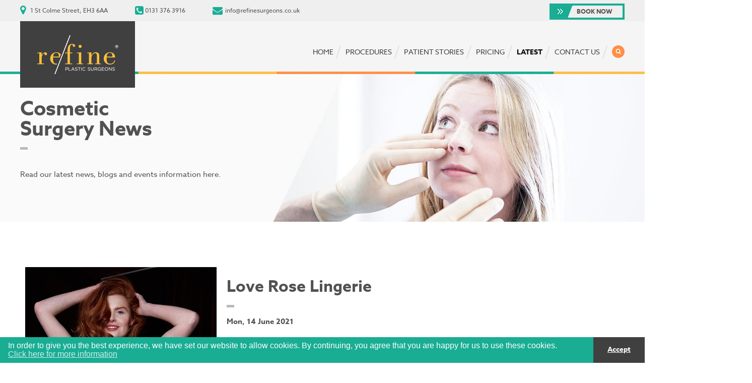

--- FILE ---
content_type: text/html; charset=utf-8
request_url: https://refinesurgeons.co.uk/latest
body_size: 5525
content:
<!doctype html>
<!--[if lt IE 7]>      <html class="no-js lt-ie10 lt-ie9 lt-ie8 lt-ie7"> <![endif]-->
<!--[if IE 7]>         <html class="no-js lt-ie10 lt-ie9 lt-ie8"> <![endif]-->
<!--[if IE 8]>         <html class="no-js lt-ie10 lt-ie9"> <![endif]-->
<!--[if IE 9]>         <html class="no-js lt-ie10"> <![endif]-->
<!--[if gt IE 8]><!--> <html class="no-js"> <!--<![endif]-->
<head>
<title>Cosmetic Surgery News | Refine Plastic Surgeons</title>
<meta http-equiv="Content-Type" content="text/html; charset=utf-8" />
<link rel="shortcut icon" href="https://refinesurgeons.co.uk/sites/default/files/favicon.ico" />
<meta name="generator" content="Drupal 7 (http://drupal.org)" />
<link rel="canonical" href="https://refinesurgeons.co.uk/latest" />
<link rel="shortlink" href="https://refinesurgeons.co.uk/node/14" />
<meta property="og:site_name" content="Refine Plastic Surgeons" />
<meta property="og:type" content="website" />
<meta property="og:url" content="https://refinesurgeons.co.uk/latest" />
<meta property="og:title" content="Latest News and Offers" />
<meta property="og:determiner" content="auto" />
<meta property="og:updated_time" content="2018-08-10T14:37:46+01:00" />
<meta property="og:image" content="https://refinesurgeons.co.uk/sites/rogermooredental.co.uk/themes/avsan/images/facebook-og-image.jpg" />
<meta property="og:image:type" content="image/jpeg" />
<meta property="og:image:width" content="1200" />
<meta property="og:image:height" content="630" />
<meta property="article:published_time" content="2015-01-07T11:51:04+00:00" />
<meta property="article:modified_time" content="2018-08-10T14:37:46+01:00" />
<meta name="viewport" content="width=device-width, initial-scale=1, maximum-scale=1.0">
<meta http-equiv="cleartype" content="on">
<meta http-equiv="X-UA-Compatible" content="IE=edge,chrome=1">
<link href='//maxcdn.bootstrapcdn.com/font-awesome/4.3.0/css/font-awesome.min.css' rel='stylesheet' type='text/css'>
<link rel="stylesheet" type="text/css" href="//cdnjs.cloudflare.com/ajax/libs/cookieconsent2/3.1.0/cookieconsent.min.css" />
<script src="//cdnjs.cloudflare.com/ajax/libs/cookieconsent2/3.1.0/cookieconsent.min.js"></script>
<script>
  window.addEventListener("load", function(){
    window.cookieconsent.initialise({
      "palette": {
        "popup": {
          "background": "#19AD94",
          "text": "#ffffff"
        },
        "button": {
          "background": "#404041",
          "text": "#ffffff"
        }
      },
      "theme": "edgeless",
      "position": "bottom",
      "content": {
        "href": "/privacy-policy",
        "message": "In order to give you the best experience, we have set our website to allow cookies. By continuing, you agree that you are happy for us to use these cookies.",
        "dismiss": "Accept",
        "link": "Click here for more information",
        "target": "_self"
      }
    })});
</script>
<link rel="stylesheet" href="https://refinesurgeons.co.uk/sites/default/files/css/css_xE-rWrJf-fncB6ztZfd2huxqgxu4WO-qwma6Xer30m4.css" />
<link rel="stylesheet" href="https://refinesurgeons.co.uk/sites/default/files/css/css_bsCHdceFgE-exT-jjxD1jfZnXvfaJzlU6fc1yqkv2AQ.css" />
<link rel="stylesheet" href="https://refinesurgeons.co.uk/sites/default/files/css/css_YVrQ_PcdhdNUQ7izRzm_UFV5vx9oETfOzL89XYg0Wq0.css" />
<link rel="stylesheet" href="https://refinesurgeons.co.uk/sites/default/files/css/css_aNY8443pcFqpYMDiuByvLjoaggdKvRCdCCHNsZ6xC-M.css" />
<!--[if lt IE 9]>
  <script src="https://refinesurgeons.co.uk/sites/all/themes/mothership/mothership/js/html5.js"></script>
  <script src="/sites/all/themes/avsanbase/js/respond.min.js"></script>
<![endif]-->
  <script src="https://use.typekit.net/rno0fay.js"></script>
  <script>try{Typekit.load({ async: false });}catch(e){}</script>
</head>
<body class="not-front no-sidebars node-type-news-stories path-latest" >
<a href="#main-content" class="screenreadable hideme">Skip to main content</a>

  <noscript aria-hidden="true"><iframe src="https://www.googletagmanager.com/ns.html?id=GTM-M54HCR" height="0" width="0" style="display:none;visibility:hidden"></iframe></noscript>

<div id="topheader"><div class='row'>
  

<div  id="block-block-2" class="block block-block ">
  
      
  
    <div class="topheader-content">
<p><a href="https://www.google.com/maps/place/Suite+41,+CITIBASE,+1+St+Colme+St,+Edinburgh+EH3+6AA/@55.953445,-3.2105641,17z/data=!3m1!4b1!4m6!3m5!1s0x4887c7bd90895555:0x57b509ad7a9ee294!8m2!3d55.953445!4d-3.2079892!16s%2Fg%2F11q8srt8w8?entry=ttu" target="_blank">1 St Colme Street, EH3 6AA</a></p>
<p><a href="tel:01313763916">0131 376 3916</a></p>
<p><span class="spamspan"><span class="u">info</span> [at] <span class="d">refinesurgeons.co.uk</span></span></p>
<ul>
<li><a class="chevlink-teal smallerchev" href="/contact-us">Book Now</a></li>
</ul>
</div>

  </div>
</div></div>
<div id='header' role="banner">
  <div class="row">
    <div class="header-lhs">
      <a href="/" title="Home" rel="home">
        <img id="logo" src="https://refinesurgeons.co.uk/sites/default/files/refine_logo_header.png" alt="Home" />
      </a>
    </div>
    <div class="header-rhs">
              <div id="nav">
          
  
<nav  id="block-menu-block-1" class="block block-menu-block " role="navigation">
  
      
  <ul><li><a href="/about-refine">Home</a></li>
<li class="expanded"><a href="/procedure-categories">Procedures</a><ul><li><a href="/procedures/breast-surgery">Breast</a></li>
<li><a href="/procedures/tummy-tuck">Tummy</a></li>
<li><a href="/procedures/facial-surgery">Face</a></li>
<li><a href="/procedures/plastic-surgery-procedures">Body</a></li>
<li><a href="/procedures/nose-surgery">Nose</a></li>
<li><a href="/procedures/ear-surgery">Ear</a></li>
<li><a href="/procedures/plastic-surgery-procedures-0">General</a></li>
<li><a href="/procedures/non-surgical-cosmetic-treatment">Non-Surgical</a></li>
<li><a href="/procedures/gender-reassignment">Gender Reassignment</a></li>
</ul></li>
<li class="expanded"><a href="/patient-stories">Patient Stories</a><ul><li><a href="/before-and-after-gallery">Before &amp; After</a></li>
<li><a href="/patient-stories">Testimonials</a></li>
</ul></li>
<li><a href="/pricing">Pricing</a></li>
<li class="active-trail active"><a href="/latest" class="active-trail active">Latest</a></li>
<li><a href="/contact-us">Contact Us</a></li>
<li><span class="nolink" tabindex="0">Search</span></li>
</ul>
  
  
</nav>
        </div>
          </div>
  </div>
</div>
<div id="strapline">
  
  

<div  id="block-search-form" class="block block-search " role="search">
  
      
  
    <form action="/latest" method="post" id="search-block-form" accept-charset="UTF-8">
  <h2 class="element-invisible">Search form</h2>
<div class="form-type-textfield">
  <label class="element-invisible" for="edit-search-block-form--2">Search</label>
 <input title="Enter the terms you wish to search for." placeholder="Search" type="text" id="edit-search-block-form--2" name="search_block_form" value="" size="30" maxlength="128" />
</div>
<div class="form-actions form-wrapper" id="edit-actions"><input type="submit" id="edit-submit" name="op" value="Search" /></div><input type="hidden" name="form_build_id" value="form-43PGxlRYLGZVxxjc89gymKMXwwc4KwMhWdUpenCMokA" />
<input type="hidden" name="form_id" value="search_block_form" />
</form>
  </div>
  <a class="mobook chevlink-teal" href="/contact-us">Book Now</a>
  <a href="#" class="search-mob-2">
    <img src="/sites/default/themes/refine/images/menu-search-2.png" alt = "Search" />
  </a>
  <a href="#" class="menu-dropper">
    <img src="/sites/default/themes/refine/images/mob-menu.png" />
  </a>
</div>

</div>
<div id='page-holder'>
  
  <div id="main-content">

    
    
    
    
  <div  class="node-news-stories view-mode-full clearfix">

  <!-- Needed to activate contextual links -->
  
    <div class="ds-banner">
      
<div class="paragraphs-items paragraphs-items-field-main-banner paragraphs-items-field-main-banner-full paragraphs-items-full">
  <div class="field field-name-field-main-banner"><div  class="entity entity-paragraphs-item paragraphs-item-main-banner view-mode-full clearfix">

  <!-- Needed to activate contextual links -->
  
    <div class="ds-image">
      <div class="field field-name-field-image-home-banner"><img src="https://refinesurgeons.co.uk/sites/default/files/latest-banner.jpg" width="1440" height="330" alt="" /></div>    </div>

    <div class="text-floater">
      <div class="ds-text">
        <div class="group-header-words field-group-fieldset"><h1 class="underline">Cosmetic Surgery News</h1><div class="field field-name-field-panel-text"><p>Read our latest news, blogs and events information here.</p>
</div></div>              </div>
    </div>

</div>

<!-- Needed to activate display suite support on forms -->
</div></div>
    </div>

    <div class="ds-title">
          </div>

    <div data-appear-animation="fadeInUp" class="ds-body">
      <div class="row">
        <div class="field field-name-field-news-list">
<section class=" view-news-list view-id-news_list view-display-id-block_1 view-dom-id-441980d1758f2c0b865177569a72681b">
  
      
  
  
  
  
    

  <article>
    <div  class="node-news-article node-teaser view-mode-teaser clearfix">

  <!-- Needed to activate contextual links -->
  
    <div class="ds-left">
      <img src="https://refinesurgeons.co.uk/sites/default/files/styles/news_thumbnail/public/news/181625801_294435955456394_1495997611640705436_n.jpg?itok=dC2JvnDQ" width="415" height="370" alt="" />    </div>

    <div class="ds-right">
      <div class="field field-name-title"><h2><a href="/latest/love-rose-lingerie">Love Rose Lingerie </a></h2></div><div class="field field-name-post-date">Mon, 14 June 2021</div><div class="field field-name-field-body-no-summary"><p>Investing in a supportive recovery bra is essential for anyone who has undergone a breast surgery. During the recovery period, breasts may be swollen and sensitive, and you will likely require extra support and added comfort to ensure the tissues and skin heal properly. This makes choosing the...</p></div><div class="field field-name-node-link"><a href="/latest/love-rose-lingerie" class="chevlink-grey">Read Story</a></div>    </div>

</div>

<!-- Needed to activate display suite support on forms -->
  </article>
  <article>
    <div  class="node-news-article node-teaser view-mode-teaser clearfix">

  <!-- Needed to activate contextual links -->
  
    <div class="ds-left">
      <img src="https://refinesurgeons.co.uk/sites/default/files/styles/news_thumbnail/public/news/refine-hiring_1.jpg?itok=NglZioX4" width="415" height="370" alt="" />    </div>

    <div class="ds-right">
      <div class="field field-name-title"><h2><a href="/latest/job-opportunity-refine-1">Job Opportunity with Refine</a></h2></div><div class="field field-name-post-date">Thu, 25 February 2021</div><div class="field field-name-field-body-no-summary"><p>Customer Services Administrator. Hours subject to discussion. </p>
<p>Refine are looking to appoint to the above position based at our office at Spire Murrayfield Hospital in Edinburgh.</p>
<p><br />Experience in healthcare customer service, IT skills, typing and accounts essential.</p>
<p>...</p></div><div class="field field-name-node-link"><a href="/latest/job-opportunity-refine-1" class="chevlink-grey">Read Story</a></div>    </div>

</div>

<!-- Needed to activate display suite support on forms -->
  </article>
  <article>
    <div  class="node-news-article node-teaser view-mode-teaser clearfix">

  <!-- Needed to activate contextual links -->
  
    <div class="ds-left">
      <img src="https://refinesurgeons.co.uk/sites/default/files/styles/news_thumbnail/public/news/video_consultation.jpg?itok=CC7m5CEQ" width="415" height="370" alt="" />    </div>

    <div class="ds-right">
      <div class="field field-name-title"><h2><a href="/latest/virtual-consultations-available">Virtual Consultations Available </a></h2></div><div class="field field-name-post-date">Wed, 13 January 2021</div><div class="field field-name-field-body-no-summary"><p>We are now offering virtual and telephone consultations via Zoom allowing you to meet with our consultants from the comfort of your own home. Appointments will usually last around 30 minutes and will cover all aspects of our usual face to face appointments apart from the physical examination....</p></div><div class="field field-name-node-link"><a href="/latest/virtual-consultations-available" class="chevlink-grey">Read Story</a></div>    </div>

</div>

<!-- Needed to activate display suite support on forms -->
  </article>




  
      <div class="item-list-pager"><ul class="pager"><li class="previous first">&nbsp;</li>
<li class="current">1 of 17</li>
<li class="next last"><a title="Go to next page" href="/latest?page=1">next ›</a></li>
</ul></div>  
  
  
  
  
  </section> 
</div>      </div>
    </div>

</div>

<!-- Needed to activate display suite support on forms -->

    
  </div><!--/main-->
</div>

  <div id="banner">
    <div class="row">
      
  

<div  id="block-block-17" class="block block-block ">
  
      
  
    <p><a href="/contact-us"><img alt="Request Information" src="/sites/default/files/images/others/btn-request-info.png" style="width: 396px;" width="396" height="110" /></a></p>

  </div>


<div  id="block-block-18" class="block block-block ">
  
      
  
    <p><a href="/contact-us"><img alt="Book an Appointment" src="/sites/default/files/images/others/btn-book-appt.png" style="width: 396px;" width="396" height="110" /></a></p>

  </div>
    </div>
  </div>
  <div id="footer-holder">
    <div class="row">
      
  

<div  id="block-block-4" class="block block-block ">
  
        <h2 class="title">Quick Links</h2>
    
  
    <ul>
<li><a href="/about-refine">Home</a></li>
<li><a href="/procedure-categories" style="line-height: 1.6;">Procedures</a></li>
<li><a href="#">P</a><a href="/patient-stories">atient Stories</a></li>
<li><a href="/pricing">Pricing</a></li>
<li><a href="/latest">Latest</a></li>
<li><a href="/contact-us">Contact</a></li>
</ul>

  </div>


<div  id="block-block-5" class="block block-block ">
  
        <h2 class="title">The Small Print</h2>
    
  
    <ul>
<li><a href="/terms-conditions">Terms and Conditions</a></li>
<li><a href="/privacy-policy">Privacy Policy</a></li>
<li><a href="/sitemap.xml">Sitemap</a></li>
</ul>

  </div>


<div  id="block-block-13" class="block block-block ">
  
        <h2 class="title">Stay Informed</h2>
    
  
    <ul>
<li><a class="ig" href="https://www.instagram.com/refineplasticsurgeonsed/" target="_blank">Instagram</a></li>
<li><a class="fb" href="https://www.facebook.com/Refine-Plastic-Surgeons-180491915831201/" target="_blank">Facebook</a></li>
</ul>

  </div>


<div  id="block-block-14" class="block block-block ">
  
      
  
    <p><img alt="" src="/sites/default/files/images/others/refine-logo.png" style="width: 185px;" width="185" height="88" /></p>

  </div>
    </div>
  </div>
<div id='subfooter'>
  <div class="row">
    
  

<div  id="block-block-15" class="block block-block ">
  
      
  
    <ul id="subfoot">
<li>© 2017 Refine Plastic Surgeons</li>
<li>Created by <a href="http://multiplyagency.com" target="_blank">Multiply</a></li>
</ul>

  </div>


<div  id="block-block-16" class="block block-block ">
  
      
  
    <p><img alt="" src="/sites/default/files/images/others/baaps-logo.png" style="width: 146px; height: 36px;" width="146" height="36" /><img alt="" src="/sites/default/files/images/others/bapras-logo.png" style="width: 285px; height: 36px;" width="285" height="36" /></p>

  </div>
  </div>
</div>
<script src="https://refinesurgeons.co.uk/sites/default/files/js/js_urk61gcnhBiJl3XARZpverVVVoNujXx6tfeXy7cJfC4.js"></script>
<script src="https://refinesurgeons.co.uk/sites/default/files/js/js_Pt6OpwTd6jcHLRIjrE-eSPLWMxWDkcyYrPTIrXDSON0.js"></script>
<script src="https://refinesurgeons.co.uk/sites/default/files/js/js_onbE0n0cQY6KTDQtHO_E27UBymFC-RuqypZZ6Zxez-o.js"></script>
<script src="https://refinesurgeons.co.uk/sites/default/files/js/js_VHWyemkp3ioBUYwG5u4RnG_a0ms2JomMtv5nh7tEyZo.js"></script>
<script src="https://refinesurgeons.co.uk/sites/default/files/js/js_uCfDzUmf_Y5FBj0UdDNAGoBvjpnOwVj3SwyD7nmGauA.js"></script>
<script src="https://refinesurgeons.co.uk/sites/default/files/js/js_6hFgGGmz6SZ6avXssTtLiezZOUJesXj83bTtvrLXjr4.js"></script>
<script>jQuery.extend(Drupal.settings, {"basePath":"\/","pathPrefix":"","setHasJsCookie":0,"ajaxPageState":{"theme":"refine","theme_token":"C3SfSvUW_Ny3jt-YJLekeRTq59_P2r0wucFzzjf6Ipg","js":{"https:\/\/refinesurgeons.co.uk\/sites\/default\/files\/google_tag\/gtm\/google_tag.script.js":1,"sites\/all\/modules\/jquery_update\/replace\/jquery\/1.12\/jquery.min.js":1,"misc\/jquery-extend-3.4.0.js":1,"misc\/jquery-html-prefilter-3.5.0-backport.js":1,"misc\/jquery.once.js":1,"misc\/drupal.js":1,"sites\/all\/modules\/jquery_update\/js\/jquery_browser.js":1,"misc\/form-single-submit.js":1,"sites\/all\/modules\/entityreference\/js\/entityreference.js":1,"sites\/all\/modules\/spamspan\/spamspan.js":1,"sites\/all\/modules\/insertFrame\/insertFrame.js":1,"sites\/all\/modules\/field_group\/field_group.js":1,"sites\/default\/themes\/refine\/js\/modernizr.js":1,"sites\/default\/themes\/refine\/js\/owlcarousel\/owl.carousel.min.js":1,"sites\/default\/themes\/refine\/js\/masonry.pkgd.min.js":1,"sites\/default\/themes\/refine\/js\/imagesloaded.pkgd.min.js":1,"sites\/default\/themes\/refine\/js\/magnific.min.js":1,"sites\/default\/themes\/refine\/js\/parallax.js":1,"sites\/default\/themes\/refine\/js\/css-animation.js":1,"sites\/default\/themes\/refine\/js\/jquery.appear.js":1,"sites\/default\/themes\/refine\/js\/placeholders.min.js":1,"sites\/default\/themes\/refine\/js\/scripts.js":1},"css":{"modules\/system\/system.base.css":1,"modules\/system\/system.menus.css":1,"modules\/system\/system.messages.css":1,"modules\/system\/system.theme.css":1,"modules\/field\/theme\/field.css":1,"modules\/node\/node.css":1,"modules\/search\/search.css":1,"modules\/user\/user.css":1,"sites\/all\/modules\/video_filter\/video_filter.css":1,"sites\/all\/modules\/views\/css\/views.css":1,"sites\/all\/modules\/ctools\/css\/ctools.css":1,"sites\/default\/themes\/refine\/ds_layouts\/home_page_banners\/home_page_banners.css":1,"sites\/default\/themes\/refine\/ds_layouts\/news_teaser\/news_teaser.css":1,"sites\/default\/themes\/refine\/ds_layouts\/basic_page\/basic_page.css":1,"sites\/all\/themes\/mothership\/mothership\/css\/mothership-default.css":1,"sites\/default\/themes\/refine\/js\/owlcarousel\/owl.carousel.css":1,"sites\/default\/themes\/refine\/js\/owlcarousel\/owl.transitions.css":1,"sites\/default\/themes\/refine\/js\/owlcarousel\/owl.theme.css":1,"sites\/default\/themes\/refine\/css\/animate.css":1,"sites\/default\/themes\/refine\/css\/style.css":1,"sites\/default\/themes\/refine\/css\/magnific.css":1,"sites\/default\/themes\/refine\/css\/override.css":1}},"urlIsAjaxTrusted":{"\/latest":true},"field_group":{"div":"full"}});</script>
</body>
</html>


--- FILE ---
content_type: text/css
request_url: https://refinesurgeons.co.uk/sites/default/files/css/css_YVrQ_PcdhdNUQ7izRzm_UFV5vx9oETfOzL89XYg0Wq0.css
body_size: 498
content:
.ctools-locked{color:red;border:1px solid red;padding:1em;}.ctools-owns-lock{background:#ffffdd none repeat scroll 0 0;border:1px solid #f0c020;padding:1em;}a.ctools-ajaxing,input.ctools-ajaxing,button.ctools-ajaxing,select.ctools-ajaxing{padding-right:18px !important;background:url(/sites/all/modules/ctools/images/status-active.gif) right center no-repeat;}div.ctools-ajaxing{float:left;width:18px;background:url(/sites/all/modules/ctools/images/status-active.gif) center center no-repeat;}
@media all{.cf:before,.cf:after{content:" ";display:table}.cf:after{clear:both}}meta.foundation-version{font-family:"/5.4.5/"}meta.foundation-mq-small{font-family:"/only screen/";width:0}meta.foundation-mq-medium{font-family:"/only screen and (min-width:48em)/";width:48em}meta.foundation-mq-large{font-family:"/only screen and (min-width:64.063em)/";width:64.063em}meta.foundation-mq-xlarge{font-family:"/only screen and (min-width:90.063em)/";width:90.063em}meta.foundation-mq-xxlarge{font-family:"/only screen and (min-width:120.063em)/";width:120.063em}meta.foundation-data-attribute-namespace{font-family:false}meta.foundation-version{font-family:"/5.4.5/"}meta.foundation-mq-small{font-family:"/only screen/";width:0}meta.foundation-mq-medium{font-family:"/only screen and (min-width:48em)/";width:48em}meta.foundation-mq-large{font-family:"/only screen and (min-width:64.063em)/";width:64.063em}meta.foundation-mq-xlarge{font-family:"/only screen and (min-width:90.063em)/";width:90.063em}meta.foundation-mq-xxlarge{font-family:"/only screen and (min-width:120.063em)/";width:120.063em}meta.foundation-data-attribute-namespace{font-family:false}
@media all{.cf:before,.cf:after{content:" ";display:table}.cf:after{clear:both}}meta.foundation-version{font-family:"/5.4.5/"}meta.foundation-mq-small{font-family:"/only screen/";width:0}meta.foundation-mq-medium{font-family:"/only screen and (min-width:48em)/";width:48em}meta.foundation-mq-large{font-family:"/only screen and (min-width:64.063em)/";width:64.063em}meta.foundation-mq-xlarge{font-family:"/only screen and (min-width:90.063em)/";width:90.063em}meta.foundation-mq-xxlarge{font-family:"/only screen and (min-width:120.063em)/";width:120.063em}meta.foundation-data-attribute-namespace{font-family:false}meta.foundation-version{font-family:"/5.4.5/"}meta.foundation-mq-small{font-family:"/only screen/";width:0}meta.foundation-mq-medium{font-family:"/only screen and (min-width:48em)/";width:48em}meta.foundation-mq-large{font-family:"/only screen and (min-width:64.063em)/";width:64.063em}meta.foundation-mq-xlarge{font-family:"/only screen and (min-width:90.063em)/";width:90.063em}meta.foundation-mq-xxlarge{font-family:"/only screen and (min-width:120.063em)/";width:120.063em}meta.foundation-data-attribute-namespace{font-family:false}.node-news-article.node-teaser{padding-bottom:40px;max-width:1200px;margin:0 auto}.node-news-article.node-teaser .ds-left{padding-left:10px;padding-right:10px;width:100%;float:left;padding-bottom:20px}@media(min-width:768px){.node-news-article.node-teaser .ds-left{padding-left:10px;padding-right:10px;width:33.33333%;float:left;padding-bottom:0}}.node-news-article.node-teaser .ds-right{padding-left:10px;padding-right:10px;width:100%;float:left}@media(min-width:768px){.node-news-article.node-teaser .ds-right{padding-left:10px;padding-right:10px;width:50%;float:left}}.node-news-article.node-teaser .field-name-body,.node-news-article.node-teaser .field-name-post-date{font-size:15px;font-weight:300;color:#254672;padding-bottom:20px;line-height:1.3em}.node-news-article.node-teaser .field-name-post-date{font-weight:700;color:#515151}.node-news-article.node-teaser h2{color:#515151}.node-news-article.node-teaser h2:after{display:block;content:"";margin:15px auto;width:15px;height:5px;background-color:#b9b9b9}@media(min-width:768px){.node-news-article.node-teaser h2:after{margin:15px 0 8px}}.node-news-article.node-teaser h2 a{color:#515151;text-decoration:none}.node-news-article.node-teaser .field-name-node-link a{color:#515151}
@media all{.cf:before,.cf:after{content:" ";display:table}.cf:after{clear:both}}meta.foundation-version{font-family:"/5.4.5/"}meta.foundation-mq-small{font-family:"/only screen/";width:0}meta.foundation-mq-medium{font-family:"/only screen and (min-width:48em)/";width:48em}meta.foundation-mq-large{font-family:"/only screen and (min-width:64.063em)/";width:64.063em}meta.foundation-mq-xlarge{font-family:"/only screen and (min-width:90.063em)/";width:90.063em}meta.foundation-mq-xxlarge{font-family:"/only screen and (min-width:120.063em)/";width:120.063em}meta.foundation-data-attribute-namespace{font-family:false}meta.foundation-version{font-family:"/5.4.5/"}meta.foundation-mq-small{font-family:"/only screen/";width:0}meta.foundation-mq-medium{font-family:"/only screen and (min-width:48em)/";width:48em}meta.foundation-mq-large{font-family:"/only screen and (min-width:64.063em)/";width:64.063em}meta.foundation-mq-xlarge{font-family:"/only screen and (min-width:90.063em)/";width:90.063em}meta.foundation-mq-xxlarge{font-family:"/only screen and (min-width:120.063em)/";width:120.063em}meta.foundation-data-attribute-namespace{font-family:false}body #banner{background:#f8eedf}.ds-body>.field-name-body{padding-left:10px;padding-right:10px;width:100%;float:left;padding-bottom:50px}@media(min-width:768px){.ds-body>.field-name-body{padding-left:10px;padding-right:10px;width:91.66667%;float:left;margin-left:16.66667%!important}}


--- FILE ---
content_type: text/css
request_url: https://refinesurgeons.co.uk/sites/default/files/css/css_aNY8443pcFqpYMDiuByvLjoaggdKvRCdCCHNsZ6xC-M.css
body_size: 42528
content:
a img{border:none;}a,a:link,a:visited,a:active{text-decoration:none;}a:hover,a:focus{text-decoration:underline;}b,strong{font-weight:bold;}em,i{font-style:italic;}.active,.active-trail{font-weight:bold;}ul li{list-style:none;}.cf:before,.cf:after{content:"";display:table;}.cf:after{clear:both;}.cf{zoom:1;}.field-name-body ol,.field-name-body ul{margin:0 0 0 10px;}.field-name-body ul li{list-style:square inside;}.tabs li{display:inline;padding:0 10px;}.primary{padding:3px 0;margin:4px 0;}.primary li{}.secondary li{}.pager li{display:inline-block;}.breadcrumb{margin:0;}ul.breadcrumb li{display:inline;margin:0 0 0 10px;}.form-type-textfield{}.form-type-checkbox{margin:0;}.form-type-radio{margin:0;}.form-type-textarea{margin:0;}.form-type-managed-file{margin:0;}fieldset{}label{display:inline;font-weight:bold;}textarea{}input{}input[type="radio"]{vertical-align:middle;}input[type="checkbox"]{vertical-align:middle;}.ie7 input[type="checkbox"]{vertical-align:baseline;}input[type="file"]{vertical-align:middle;}input[type="search"]{-webkit-appearance:textfield;}form small,form .description{display:block;text-align:left;}.form-field-required{}.form-field-required:after{content:" * "}fieldset legend{. ie7 margin-left :- 7 px;width:100%;}.block .content:before,.block .content:after{content:"";display:table;}.block .content:after{clear:both;}.block .content{zoom:1;}body.toolbar div#admin-toolbar.vertical{top:130px;}body.toolbar-drawer div#admin-toolbar.vertical{top:66px;}#admin-toolbar{top:20px !important;}.page-admin-structure-block-demo .block-region{background:#ffff66;border:1px dotted #9f9e00;color:#000;font:90% "Lucida Grande","Lucida Sans Unicode",sans-serif;margin:0px;padding:5px;text-align:center;text-shadow:none;}
.owl-carousel .animated{-webkit-animation-duration:1000ms;animation-duration:1000ms;-webkit-animation-fill-mode:both;animation-fill-mode:both;}.owl-carousel .owl-animated-in{z-index:0;}.owl-carousel .owl-animated-out{z-index:1;}.owl-carousel .fadeOut{-webkit-animation-name:fadeOut;animation-name:fadeOut;}@-webkit-keyframes fadeOut{0%{opacity:1;}100%{opacity:0;}}@keyframes fadeOut{0%{opacity:1;}100%{opacity:0;}}.owl-height{-webkit-transition:height 500ms ease-in-out;-moz-transition:height 500ms ease-in-out;-ms-transition:height 500ms ease-in-out;-o-transition:height 500ms ease-in-out;transition:height 500ms ease-in-out;}.owl-carousel{display:none;width:100%;-webkit-tap-highlight-color:transparent;position:relative;z-index:1;}.owl-carousel .owl-stage{position:relative;-ms-touch-action:pan-Y;}.owl-carousel .owl-stage:after{content:".";display:block;clear:both;visibility:hidden;line-height:0;height:0;}.owl-carousel .owl-stage-outer{position:relative;overflow:hidden;-webkit-transform:translate3d(0px,0px,0px);}.owl-carousel .owl-controls .owl-nav .owl-prev,.owl-carousel .owl-controls .owl-nav .owl-next,.owl-carousel .owl-controls .owl-dot{cursor:pointer;cursor:hand;-webkit-user-select:none;-khtml-user-select:none;-moz-user-select:none;-ms-user-select:none;user-select:none;}.owl-carousel.owl-loaded{display:block;}.owl-carousel.owl-loading{opacity:0;display:block;}.owl-carousel.owl-hidden{opacity:0;}.owl-carousel .owl-refresh .owl-item{display:none;}.owl-carousel .owl-item{position:relative;min-height:1px;float:left;-webkit-backface-visibility:hidden;-webkit-tap-highlight-color:transparent;-webkit-touch-callout:none;-webkit-user-select:none;-moz-user-select:none;-ms-user-select:none;user-select:none;}.owl-carousel .owl-item img{display:block;width:100%;-webkit-transform-style:preserve-3d;}.owl-carousel.owl-text-select-on .owl-item{-webkit-user-select:auto;-moz-user-select:auto;-ms-user-select:auto;user-select:auto;}.owl-carousel .owl-grab{cursor:move;cursor:-webkit-grab;cursor:-o-grab;cursor:-ms-grab;cursor:grab;}.owl-carousel.owl-rtl{direction:rtl;}.owl-carousel.owl-rtl .owl-item{float:right;}.no-js .owl-carousel{display:block;}.owl-carousel .owl-item .owl-lazy{opacity:0;-webkit-transition:opacity 400ms ease;-moz-transition:opacity 400ms ease;-ms-transition:opacity 400ms ease;-o-transition:opacity 400ms ease;transition:opacity 400ms ease;}.owl-carousel .owl-item img{transform-style:preserve-3d;}.owl-carousel .owl-video-wrapper{position:relative;height:100%;background:#000;}.owl-carousel .owl-video-play-icon{position:absolute;height:80px;width:80px;left:50%;top:50%;margin-left:-40px;margin-top:-40px;background:url(/sites/default/themes/refine/js/owlcarousel/owl.video.play.png) no-repeat;cursor:pointer;z-index:1;-webkit-backface-visibility:hidden;-webkit-transition:scale 100ms ease;-moz-transition:scale 100ms ease;-ms-transition:scale 100ms ease;-o-transition:scale 100ms ease;transition:scale 100ms ease;}.owl-carousel .owl-video-play-icon:hover{-webkit-transition:scale(1.3,1.3);-moz-transition:scale(1.3,1.3);-ms-transition:scale(1.3,1.3);-o-transition:scale(1.3,1.3);transition:scale(1.3,1.3);}.owl-carousel .owl-video-playing .owl-video-tn,.owl-carousel .owl-video-playing .owl-video-play-icon{display:none;}.owl-carousel .owl-video-tn{opacity:0;height:100%;background-position:center center;background-repeat:no-repeat;-webkit-background-size:contain;-moz-background-size:contain;-o-background-size:contain;background-size:contain;-webkit-transition:opacity 400ms ease;-moz-transition:opacity 400ms ease;-ms-transition:opacity 400ms ease;-o-transition:opacity 400ms ease;transition:opacity 400ms ease;}.owl-carousel .owl-video-frame{position:relative;z-index:1;}
.owl-origin{-webkit-perspective:1200px;-webkit-perspective-origin-x :50%;-webkit-perspective-origin-y :50%;-moz-perspective :1200px;-moz-perspective-origin-x :50%;-moz-perspective-origin-y :50%;perspective :1200px;}.owl-fade-out{z-index:10;-webkit-animation:fadeOut .7s both ease;-moz-animation:fadeOut .7s both ease;animation:fadeOut .7s both ease;}.owl-fade-in{-webkit-animation:fadeIn .7s both ease;-moz-animation:fadeIn .7s both ease;animation:fadeIn .7s both ease;}.owl-backSlide-out{-webkit-animation:backSlideOut 1s both ease;-moz-animation:backSlideOut 1s both ease;animation:backSlideOut 1s both ease;}.owl-backSlide-in{-webkit-animation:backSlideIn 1s both ease;-moz-animation:backSlideIn 1s both ease;animation:backSlideIn 1s both ease;}.owl-goDown-out{-webkit-animation:scaleToFade .7s ease both;-moz-animation:scaleToFade .7s ease both;animation:scaleToFade .7s ease both;}.owl-goDown-in{-webkit-animation:goDown .6s ease both;-moz-animation:goDown .6s ease both;animation:goDown .6s ease both;}.owl-fadeUp-in{-webkit-animation:scaleUpFrom .5s ease both;-moz-animation:scaleUpFrom .5s ease both;animation:scaleUpFrom .5s ease both;}.owl-fadeUp-out{-webkit-animation:scaleUpTo .5s ease both;-moz-animation:scaleUpTo .5s ease both;animation:scaleUpTo .5s ease both;}@-webkit-keyframes empty{0%{opacity:1}}@-moz-keyframes empty{0%{opacity:1}}@keyframes empty{0%{opacity:1}}@-webkit-keyframes fadeIn{0%{opacity:0;}100%{opacity:1;}}@-moz-keyframes fadeIn{0%{opacity:0;}100%{opacity:1;}}@keyframes fadeIn{0%{opacity:0;}100%{opacity:1;}}@-webkit-keyframes fadeOut{0%{opacity:1;}100%{opacity:0;}}@-moz-keyframes fadeOut{0%{opacity:1;}100%{opacity:0;}}@keyframes fadeOut{0%{opacity:1;}100%{opacity:0;}}@-webkit-keyframes backSlideOut{25%{opacity:.5;-webkit-transform:translateZ(-500px);}75%{opacity:.5;-webkit-transform:translateZ(-500px) translateX(-200%);}100%{opacity:.5;-webkit-transform:translateZ(-500px) translateX(-200%);}}@-moz-keyframes backSlideOut{25%{opacity:.5;-moz-transform:translateZ(-500px);}75%{opacity:.5;-moz-transform:translateZ(-500px) translateX(-200%);}100%{opacity:.5;-moz-transform:translateZ(-500px) translateX(-200%);}}@keyframes backSlideOut{25%{opacity:.5;transform:translateZ(-500px);}75%{opacity:.5;transform:translateZ(-500px) translateX(-200%);}100%{opacity:.5;transform:translateZ(-500px) translateX(-200%);}}@-webkit-keyframes backSlideIn{0%,25%{opacity:.5;-webkit-transform:translateZ(-500px) translateX(200%);}75%{opacity:.5;-webkit-transform:translateZ(-500px);}100%{opacity:1;-webkit-transform:translateZ(0) translateX(0);}}@-moz-keyframes backSlideIn{0%,25%{opacity:.5;-moz-transform:translateZ(-500px) translateX(200%);}75%{opacity:.5;-moz-transform:translateZ(-500px);}100%{opacity:1;-moz-transform:translateZ(0) translateX(0);}}@keyframes backSlideIn{0%,25%{opacity:.5;transform:translateZ(-500px) translateX(200%);}75%{opacity:.5;transform:translateZ(-500px);}100%{opacity:1;transform:translateZ(0) translateX(0);}}@-webkit-keyframes scaleToFade{to{opacity:0;-webkit-transform:scale(.8);}}@-moz-keyframes scaleToFade{to{opacity:0;-moz-transform:scale(.8);}}@keyframes scaleToFade{to{opacity:0;transform:scale(.8);}}@-webkit-keyframes goDown{from{-webkit-transform:translateY(-100%);}}@-moz-keyframes goDown{from{-moz-transform:translateY(-100%);}}@keyframes goDown{from{transform:translateY(-100%);}}@-webkit-keyframes scaleUpFrom{from{opacity:0;-webkit-transform:scale(1.5);}}@-moz-keyframes scaleUpFrom{from{opacity:0;-moz-transform:scale(1.5);}}@keyframes scaleUpFrom{from{opacity:0;transform:scale(1.5);}}@-webkit-keyframes scaleUpTo{to{opacity:0;-webkit-transform:scale(1.5);}}@-moz-keyframes scaleUpTo{to{opacity:0;-moz-transform:scale(1.5);}}@keyframes scaleUpTo{to{opacity:0;transform:scale(1.5);}}
.owl-theme .owl-controls.clickable .owl-buttons div:hover{filter:Alpha(Opacity=100);opacity:1;text-decoration:none;}.owl-theme .owl-controls .owl-page{display:inline-block;zoom:1;*display:inline;}.owl-theme .owl-controls .owl-page span{display:block;width:12px;height:12px;margin:5px 7px;filter:Alpha(Opacity=50);opacity:0.5;-webkit-border-radius:20px;-moz-border-radius:20px;border-radius:20px;background:#869791;}.owl-theme .owl-controls .owl-page.active span,.owl-theme .owl-controls.clickable .owl-page:hover span{filter:Alpha(Opacity=100);opacity:1;}.owl-theme .owl-controls .owl-page span.owl-numbers{height:auto;width:auto;color:#FFF;padding:2px 10px;font-size:12px;-webkit-border-radius:30px;-moz-border-radius:30px;border-radius:30px;}.owl-item.loading{min-height:150px;background:url(/sites/default/themes/refine/js/owlcarousel/AjaxLoader.gif) no-repeat center center}.owl-prev{background:url(/sites/default/themes/refine/js/owlcarousel/bg_direction_nav.png) no-repeat 0 0;width:49px;height:49px;border:0;font:0/0 a;text-shadow:none;color:transparent;}.owl-next{background:url(/sites/default/themes/refine/js/owlcarousel/bg_direction_nav.png) no-repeat right 0;width:49px;height:49px;border:0;font:0/0 a;text-shadow:none;color:transparent;}.owl-prev{position:absolute;left:0;top:0;}.owl-next{position:absolute;right:0;top:0;}@media screen and (min-width:768px){.owl-prev{left:-70px;top:40%;}.owl-next{right:-70px;top:40%;}}
.appear-animation,.fast-appear-animation{opacity:0}.appear-animation-visible{opacity:1}.animated,.appear-animation{animation-duration:1s}.fast-appear-animation{animation-duration:.3s;animation-fill-mode:both}.hinge{animation-duration:2s}@keyframes flash{0%,50%,100%{opacity:1}25%,75%{opacity:0}}.flash{animation-name:flash}@keyframes shake{0%,100%{transform:translateX(0)}10%,30%,50%,70%,90%{transform:translateX(-10px)}20%,40%,60%,80%{transform:translateX(10px)}}.shake{animation-name:shake}@keyframes bounce{0%,20%,50%,80%,100%{transform:translateY(0)}40%{transform:translateY(-30px)}60%{transform:translateY(-15px)}}.bounce{animation-name:bounce}@keyframes tada{0%{transform:scale(1)}10%,20%{transform:scale(.9) rotate(-3deg)}30%,50%,70%,90%{transform:scale(1.1) rotate(3deg)}40%,60%,80%{transform:scale(1.1) rotate(-3deg)}100%{transform:scale(1) rotate(0)}}.tada{animation-name:tada}@keyframes swing{20%{transform:rotate(15deg)}40%{transform:rotate(-10deg)}60%{transform:rotate(5deg)}80%{transform:rotate(-5deg)}100%{transform:rotate(0deg)}}.swing{transform-origin:top center;animation-name:swing}@keyframes wobble{0%{transform:translateX(0)}15%{transform:translateX(-25%) rotate(-5deg)}30%{transform:translateX(20%) rotate(3deg)}45%{transform:translateX(-15%) rotate(-3deg)}60%{transform:translateX(10%) rotate(2deg)}75%{transform:translateX(-5%) rotate(-1deg)}100%{transform:translateX(0)}}.wobble{animation-name:wobble}@keyframes pulse{0%{transform:scale(1)}50%{transform:scale(1.1)}100%{transform:scale(1)}}.pulse{animation-name:pulse}@keyframes flip{0%{transform:perspective(400px) translateZ(0) rotateY(0) scale(1);animation-timing-function:ease-out}40%{transform:perspective(400px) translateZ(150px) rotateY(170deg) scale(1);animation-timing-function:ease-out}50%{transform:perspective(400px) translateZ(150px) rotateY(190deg) scale(1);animation-timing-function:ease-in}80%{transform:perspective(400px) translateZ(0) rotateY(360deg) scale(.95);animation-timing-function:ease-in}100%{transform:perspective(400px) translateZ(0) rotateY(360deg) scale(1);animation-timing-function:ease-in}}.flip{-webkit-backface-visibility:visible!important;-webkit-animation-name:flip;-moz-backface-visibility:visible!important;-moz-animation-name:flip;-o-backface-visibility:visible!important;-o-animation-name:flip;backface-visibility:visible!important;animation-name:flip}@keyframes flipInX{0%{transform:perspective(400px) rotateX(90deg);opacity:0}40%{transform:perspective(400px) rotateX(-10deg)}70%{transform:perspective(400px) rotateX(10deg)}100%{transform:perspective(400px) rotateX(0deg);opacity:1}}.flipInX{-webkit-backface-visibility:visible!important;-webkit-animation-name:flipInX;-moz-backface-visibility:visible!important;-moz-animation-name:flipInX;-o-backface-visibility:visible!important;-o-animation-name:flipInX;backface-visibility:visible!important;animation-name:flipInX}@keyframes flipOutX{0%{transform:perspective(400px) rotateX(0deg);opacity:1}100%{transform:perspective(400px) rotateX(90deg);opacity:0}}.flipOutX{-webkit-animation-name:flipOutX;-webkit-backface-visibility:visible!important;-moz-animation-name:flipOutX;-moz-backface-visibility:visible!important;-o-animation-name:flipOutX;-o-backface-visibility:visible!important;animation-name:flipOutX;backface-visibility:visible!important}@keyframes flipInY{0%{transform:perspective(400px) rotateY(90deg);opacity:0}40%{transform:perspective(400px) rotateY(-10deg)}70%{transform:perspective(400px) rotateY(10deg)}100%{transform:perspective(400px) rotateY(0deg);opacity:1}}.flipInY{-webkit-backface-visibility:visible!important;-webkit-animation-name:flipInY;-moz-backface-visibility:visible!important;-moz-animation-name:flipInY;-o-backface-visibility:visible!important;-o-animation-name:flipInY;backface-visibility:visible!important;animation-name:flipInY}@keyframes flipOutY{0%{transform:perspective(400px) rotateY(0deg);opacity:1}100%{transform:perspective(400px) rotateY(90deg);opacity:0}}.flipOutY{-webkit-backface-visibility:visible!important;-webkit-animation-name:flipOutY;-moz-backface-visibility:visible!important;-moz-animation-name:flipOutY;-o-backface-visibility:visible!important;-o-animation-name:flipOutY;backface-visibility:visible!important;animation-name:flipOutY}@keyframes fadeIn{0%{opacity:0}100%{opacity:1}}.fadeIn{animation-name:fadeIn}@keyframes fadeInUp{0%{opacity:0;transform:translateY(20px)}100%{opacity:1;transform:translateY(0)}}.fadeInUp{animation-name:fadeInUp}@keyframes fadeInDown{0%{opacity:0;transform:translateY(-20px)}100%{opacity:1;transform:translateY(0)}}.fadeInDown{animation-name:fadeInDown}@keyframes fadeInLeft{0%{opacity:0;transform:translateX(-20px)}100%{opacity:1;transform:translateX(0)}}.fadeInLeft{animation-name:fadeInLeft}@keyframes fadeInRight{0%{opacity:0;transform:translateX(20px)}100%{opacity:1;transform:translateX(0)}}.fadeInRight{animation-name:fadeInRight}@keyframes fadeInUpBig{0%{opacity:0;transform:translateY(2000px)}100%{opacity:1;transform:translateY(0)}}.fadeInUpBig{animation-name:fadeInUpBig}@keyframes fadeInDownBig{0%{opacity:0;transform:translateY(-2000px)}100%{opacity:1;transform:translateY(0)}}.fadeInDownBig{animation-name:fadeInDownBig}@keyframes fadeInLeftBig{0%{opacity:0;transform:translateX(-2000px)}100%{opacity:1;transform:translateX(0)}}.fadeInLeftBig{animation-name:fadeInLeftBig}@keyframes fadeInRightBig{0%{opacity:0;transform:translateX(2000px)}100%{opacity:1;transform:translateX(0)}}.fadeInRightBig{animation-name:fadeInRightBig}@keyframes fadeOut{0%{opacity:1}100%{opacity:0}}.fadeOut{animation-name:fadeOut}@keyframes fadeOutUp{0%{opacity:1;transform:translateY(0)}100%{opacity:0;transform:translateY(-20px)}}.fadeOutUp{animation-name:fadeOutUp}@keyframes fadeOutDown{0%{opacity:1;transform:translateY(0)}100%{opacity:0;transform:translateY(20px)}}.fadeOutDown{animation-name:fadeOutDown}@keyframes fadeOutLeft{0%{opacity:1;transform:translateX(0)}100%{opacity:0;transform:translateX(-20px)}}.fadeOutLeft{animation-name:fadeOutLeft}@keyframes fadeOutRight{0%{opacity:1;transform:translateX(0)}100%{opacity:0;transform:translateX(20px)}}.fadeOutRight{animation-name:fadeOutRight}@keyframes fadeOutUpBig{0%{opacity:1;transform:translateY(0)}100%{opacity:0;transform:translateY(-2000px)}}.fadeOutUpBig{animation-name:fadeOutUpBig}@keyframes fadeOutDownBig{0%{opacity:1;transform:translateY(0)}100%{opacity:0;transform:translateY(2000px)}}.fadeOutDownBig{animation-name:fadeOutDownBig}@keyframes fadeOutLeftBig{0%{opacity:1;transform:translateX(0)}100%{opacity:0;transform:translateX(-2000px)}}.fadeOutLeftBig{animation-name:fadeOutLeftBig}@keyframes fadeOutRightBig{0%{opacity:1;transform:translateX(0)}100%{opacity:0;transform:translateX(2000px)}}.fadeOutRightBig{animation-name:fadeOutRightBig}@keyframes bounceIn{0%{opacity:0;transform:scale(.3)}50%{opacity:1;transform:scale(1.05)}70%{transform:scale(.9)}100%{opacity:1;transform:scale(1)}}@keyframes slideInDown{0%{opacity:0;transform:translateY(-2000px)}100%{opacity:1;transform:translateY(0)}}.slideInDown{animation-name:slideInDown}@keyframes slideInLeft{0%{transform:translateX(-2000px)}100%{transform:translateX(0)}}.slideInLeft{animation-name:slideInLeft}@keyframes slideInRight{0%{opacity:0;transform:translateX(2000px)}100%{opacity:1;transform:translateX(0)}}.slideInRight{animation-name:slideInRight}@keyframes slideOutLeft{0%{transform:translateX(0)}100%{opacity:0;transform:translateX(-2000px)}}.slideOutLeft{animation-name:slideOutLeft}@keyframes slideOutRight{0%{transform:translateX(0)}100%{opacity:0;transform:translateX(2000px)}}.slideOutRight{animation-name:slideOutRight}@keyframes slideOutUp{0%{transform:translateY(0)}100%{opacity:0;transform:translateY(-2000px)}}.slideOutUp{animation-name:slideOutUp}.bounceIn{animation-name:bounceIn}@keyframes bounceInUp{0%{opacity:0;transform:translateY(2000px)}60%{opacity:1;transform:translateY(-30px)}80%{transform:translateY(10px)}100%{transform:translateY(0)}}.bounceInUp{animation-name:bounceInUp}@keyframes bounceInDown{0%{opacity:0;transform:translateY(-2000px)}60%{opacity:1;transform:translateY(30px)}80%{transform:translateY(-10px)}100%{transform:translateY(0)}}.bounceInDown{animation-name:bounceInDown}@keyframes bounceInLeft{0%{opacity:0;transform:translateX(-2000px)}60%{opacity:1;transform:translateX(30px)}80%{opacity:1;transform:translateX(-10px)}100%{opacity:1;transform:translateX(0)}}.bounceInLeft{animation-name:bounceInLeft}@keyframes bounceInRight{0%{opacity:0;transform:translateX(2000px)}60%{opacity:1;transform:translateX(-30px)}80%{transform:translateX(10px)}100%{transform:translateX(0)}}.bounceInRight{animation-name:bounceInRight}@keyframes bounceOut{0%{transform:scale(1)}25%{transform:scale(.95)}50%{opacity:1;transform:scale(1.1)}100%{opacity:0;transform:scale(.3)}}.bounceOut{animation-name:bounceOut}@keyframes bounceOutUp{0%{transform:translateY(0)}20%{opacity:1;transform:translateY(20px)}100%{opacity:0;transform:translateY(-2000px)}}.bounceOutUp{animation-name:bounceOutUp}@keyframes bounceOutDown{0%{transform:translateY(0)}20%{opacity:1;transform:translateY(-20px)}100%{opacity:0;transform:translateY(2000px)}}.bounceOutDown{animation-name:bounceOutDown}@keyframes bounceOutLeft{0%{transform:translateX(0)}20%{opacity:1;transform:translateX(20px)}100%{opacity:0;transform:translateX(-2000px)}}.bounceOutLeft{animation-name:bounceOutLeft}@keyframes bounceOutRight{0%{transform:translateX(0)}20%{opacity:1;transform:translateX(-20px)}100%{opacity:0;transform:translateX(2000px)}}.bounceOutRight{animation-name:bounceOutRight}@keyframes rotateIn{0%{transform-origin:center center;transform:rotate(-200deg);opacity:0}100%{transform-origin:center center;transform:rotate(0);opacity:1}}.rotateIn{animation-name:rotateIn}@keyframes rotateInUpLeft{0%{transform-origin:left bottom;transform:rotate(90deg);opacity:0}100%{transform-origin:left bottom;transform:rotate(0);opacity:1}}.rotateInUpLeft{animation-name:rotateInUpLeft}@keyframes rotateInDownLeft{0%{transform-origin:left bottom;transform:rotate(-90deg);opacity:0}100%{transform-origin:left bottom;transform:rotate(0);opacity:1}}.rotateInDownLeft{animation-name:rotateInDownLeft}@keyframes rotateInUpRight{0%{transform-origin:right bottom;transform:rotate(-90deg);opacity:0}100%{transform-origin:right bottom;transform:rotate(0);opacity:1}}.rotateInUpRight{animation-name:rotateInUpRight}@keyframes rotateInDownRight{0%{transform-origin:right bottom;transform:rotate(90deg);opacity:0}100%{transform-origin:right bottom;transform:rotate(0);opacity:1}}.rotateInDownRight{animation-name:rotateInDownRight}@keyframes rotateOut{0%{transform-origin:center center;transform:rotate(0);opacity:1}100%{transform-origin:center center;transform:rotate(200deg);opacity:0}}.rotateOut{animation-name:rotateOut}@keyframes rotateOutUpLeft{0%{transform-origin:left bottom;transform:rotate(0);opacity:1}100%{transform-origin:left bottom;transform:rotate(-90deg);opacity:0}}.rotateOutUpLeft{animation-name:rotateOutUpLeft}@keyframes rotateOutDownLeft{0%{transform-origin:left bottom;transform:rotate(0);opacity:1}100%{transform-origin:left bottom;transform:rotate(90deg);opacity:0}}.rotateOutDownLeft{animation-name:rotateOutDownLeft}@keyframes rotateOutUpRight{0%{transform-origin:right bottom;transform:rotate(0);opacity:1}100%{transform-origin:right bottom;transform:rotate(90deg);opacity:0}}.rotateOutUpRight{animation-name:rotateOutUpRight}@keyframes rotateOutDownRight{0%{transform-origin:right bottom;transform:rotate(0);opacity:1}100%{transform-origin:right bottom;transform:rotate(-90deg);opacity:0}}.rotateOutDownRight{animation-name:rotateOutDownRight}@keyframes hinge{0%{transform:rotate(0);transform-origin:top left;animation-timing-function:ease-in-out}20%,60%{transform:rotate(80deg);transform-origin:top left;animation-timing-function:ease-in-out}40%{transform:rotate(60deg);transform-origin:top left;animation-timing-function:ease-in-out}80%{transform:rotate(60deg) translateY(0);opacity:1;transform-origin:top left;animation-timing-function:ease-in-out}100%{transform:translateY(700px);opacity:0}}.hinge{animation-name:hinge}@keyframes rollIn{0%{opacity:0;transform:translateX(-100%) rotate(-120deg)}100%{opacity:1;transform:translateX(0) rotate(0deg)}}.rollIn{animation-name:rollIn}@keyframes rollOut{0%{opacity:1;transform:translateX(0) rotate(0deg)}100%{opacity:0;transform:translateX(100%) rotate(120deg)}}.rollOut{animation-name:rollOut}@keyframes lightSpeedIn{0%{transform:translateX(100%) skewX(-30deg);opacity:0}60%{transform:translateX(-20%) skewX(30deg);opacity:1}80%{transform:translateX(0) skewX(-15deg);opacity:1}100%{transform:translateX(0) skewX(0deg);opacity:1}}.lightSpeedIn{animation-name:lightSpeedIn;animation-timing-function:ease-out}.lightSpeedIn{animation-duration:.5s}@keyframes lightSpeedOut{0%{transform:translateX(0) skewX(0deg);opacity:1}100%{transform:translateX(100%) skewX(-30deg);opacity:0}}.lightSpeedOut{animation-name:lightSpeedOut;animation-timing-function:ease-in}.lightSpeedOut{animation-duration:.25s}
@media all{.cf:before,.cf:after{content:" ";display:table}.cf:after{clear:both}}meta.foundation-version{font-family:"/5.4.5/"}meta.foundation-mq-small{font-family:"/only screen/";width:0}meta.foundation-mq-medium{font-family:"/only screen and (min-width:48em)/";width:48em}meta.foundation-mq-large{font-family:"/only screen and (min-width:64.063em)/";width:64.063em}meta.foundation-mq-xlarge{font-family:"/only screen and (min-width:90.063em)/";width:90.063em}meta.foundation-mq-xxlarge{font-family:"/only screen and (min-width:120.063em)/";width:120.063em}meta.foundation-data-attribute-namespace{font-family:false}html,body{height:100%}*,*:before,*:after{box-sizing:border-box}html,body{font-size:100%}body{background:#fff;color:#222;padding:0;margin:0;font-family:Helvetica Neue,Helvetica,Roboto,Arial,sans-serif;font-weight:400;font-style:normal;line-height:1.5;position:relative;cursor:auto}a:hover{cursor:pointer}img{max-width:100%;height:auto}img{-ms-interpolation-mode:bicubic}#map_canvas img,#map_canvas embed,#map_canvas object,.map_canvas img,.map_canvas embed,.map_canvas object{max-width:none!important}.left{float:left!important}.right{float:right!important}.clearfix:before,.node-type-stories .paragraphs-item-gallery:before,#webform-client-form-164 .webform-component-checkboxes:before,.clearfix:after,.node-type-stories .paragraphs-item-gallery:after,#webform-client-form-164 .webform-component-checkboxes:after{content:" ";display:table}.clearfix:after,.node-type-stories .paragraphs-item-gallery:after,#webform-client-form-164 .webform-component-checkboxes:after{clear:both}.hide{display:none}.antialiased{-webkit-font-smoothing:antialiased;-moz-osx-font-smoothing:grayscale}img{display:inline-block;vertical-align:middle}textarea{height:auto;min-height:50px}select{width:100%}meta.foundation-version{font-family:"/5.4.5/"}meta.foundation-mq-small{font-family:"/only screen/";width:0}meta.foundation-mq-medium{font-family:"/only screen and (min-width:48em)/";width:48em}meta.foundation-mq-large{font-family:"/only screen and (min-width:64.063em)/";width:64.063em}meta.foundation-mq-xlarge{font-family:"/only screen and (min-width:90.063em)/";width:90.063em}meta.foundation-mq-xxlarge{font-family:"/only screen and (min-width:120.063em)/";width:120.063em}meta.foundation-data-attribute-namespace{font-family:false}html,body{height:100%}*,*:before,*:after{box-sizing:border-box}html,body{font-size:100%}body{background:#fff;color:#222;padding:0;margin:0;font-family:Helvetica Neue,Helvetica,Roboto,Arial,sans-serif;font-weight:400;font-style:normal;line-height:1.5;position:relative;cursor:auto}a:hover{cursor:pointer}img{max-width:100%;height:auto}img{-ms-interpolation-mode:bicubic}#map_canvas img,#map_canvas embed,#map_canvas object,.map_canvas img,.map_canvas embed,.map_canvas object{max-width:none!important}.left{float:left!important}.right{float:right!important}.clearfix:before,.node-type-stories .paragraphs-item-gallery:before,#webform-client-form-164 .webform-component-checkboxes:before,.clearfix:after,.node-type-stories .paragraphs-item-gallery:after,#webform-client-form-164 .webform-component-checkboxes:after{content:" ";display:table}.clearfix:after,.node-type-stories .paragraphs-item-gallery:after,#webform-client-form-164 .webform-component-checkboxes:after{clear:both}.hide{display:none}.antialiased{-webkit-font-smoothing:antialiased;-moz-osx-font-smoothing:grayscale}img{display:inline-block;vertical-align:middle}textarea{height:auto;min-height:50px}select{width:100%}html{-ms-text-size-adjust:100%;-webkit-text-size-adjust:100%;-webkit-font-smoothing:antialiased;-moz-osx-font-smoothing:grayscale}body{margin:0;font-size:16px}h1,h2,h3,h4,p,blockquote,figure,ol,ul{margin:0;padding:0}h1,h2,h3,h4{line-height:1em}h1,h2,h3,h4{font-size:inherit;font-weight:400}a{text-decoration:none;color:inherit;transition:.3s}img{max-width:100%;width:auto;height:auto;border:0}div.contextual-links-wrapper{z-index:99;display:inherit!important}ul.tabs.primary{position:relative;z-index:50}.tabs li{padding:0}.field-collection-view{margin:0;padding:0}.field-collection-container{border:none;margin:0}.block-system-navigation{padding-top:40px;clear:both}#admin-menu{font-size:12px}.page-user .block-block-6{display:none}ul.pager{padding:0;margin:0}#main-content .item-list-pager ul,#main-content .item-list-pager li:first-child{margin-left:0}#main-content .item-list-pager{padding-left:10px;padding-right:10px;width:108.33333%;float:left;margin-left:8.33333%!important;font-size:16px;margin-top:10px;padding-bottom:40px}#main-content .item-list-pager li{font-weight:700;text-transform:uppercase}#main-content .item-list-pager a{font-weight:700;text-decoration:none!important}#main-content .item-list-pager .pager>li{display:inline-block}#main-content .item-list-pager .next,#main-content .item-list-pager .previous{width:30px;height:30px;border:0;font:0/0 a;text-shadow:none;color:transparent;display:inline-block;position:relative;vertical-align:text-top}#main-content .item-list-pager .next:before,#main-content .item-list-pager .previous:before{content:"";display:block;position:absolute;top:0;left:0;width:30px;height:30px;background-color:transparent;background-image:url(/sites/default/themes/refine/images/pager_nav.png);background-repeat:no-repeat;background-position:-30px 0;opacity:.3;z-index:-1}#main-content .item-list-pager .next a,#main-content .item-list-pager .previous a{width:30px;height:30px;display:block;background-image:url(/sites/default/themes/refine/images/pager_nav.png);background-repeat:no-repeat;background-position:-30px 0;background-color:transparent}#main-content .item-list-pager .previous:before,#main-content .item-list-pager .previous a{background-position:0 0}.owl-theme .owl-controls{margin-top:10px;text-align:center;-webkit-tap-highlight-color:transparent}.owl-theme .owl-controls .owl-nav [class*=owl-]{color:white;font-size:14px;margin:5px;padding:4px 7px;display:inline-block;cursor:pointer;text-indent:-5000em;white-space:nowrap;overflow:hidden;border-radius:3px}.owl-theme .owl-controls .owl-nav .disabled{opacity:.5;cursor:default}.owl-theme .owl-dots .owl-dot{display:inline-block;zoom:1}.owl-theme .owl-dots .owl-dot span{width:10px;height:10px;margin:5px 7px;background:#d6d6d6;display:block;-webkit-backface-visibility:visible;transition:opacity 200ms ease;border-radius:30px}.owl-theme .owl-dots .owl-dot.active span,.owl-theme .owl-dots .owl-dot:hover span{background:#869791}@media all{.cf:before,.cf:after{content:" ";display:table}.cf:after{clear:both}}meta.foundation-version{font-family:"/5.4.5/"}meta.foundation-mq-small{font-family:"/only screen/";width:0}meta.foundation-mq-medium{font-family:"/only screen and (min-width:48em)/";width:48em}meta.foundation-mq-large{font-family:"/only screen and (min-width:64.063em)/";width:64.063em}meta.foundation-mq-xlarge{font-family:"/only screen and (min-width:90.063em)/";width:90.063em}meta.foundation-mq-xxlarge{font-family:"/only screen and (min-width:120.063em)/";width:120.063em}meta.foundation-data-attribute-namespace{font-family:false}html,body{height:100%}*,*:before,*:after{box-sizing:border-box}html,body{font-size:100%}body{background:#fff;color:#222;padding:0;margin:0;font-family:Helvetica Neue,Helvetica,Roboto,Arial,sans-serif;font-weight:400;font-style:normal;line-height:1.5;position:relative;cursor:auto}a:hover{cursor:pointer}img{max-width:100%;height:auto}img{-ms-interpolation-mode:bicubic}#map_canvas img,#map_canvas embed,#map_canvas object,.map_canvas img,.map_canvas embed,.map_canvas object{max-width:none!important}.left{float:left!important}.right{float:right!important}.clearfix:before,.node-type-stories .paragraphs-item-gallery:before,#webform-client-form-164 .webform-component-checkboxes:before,.clearfix:after,.node-type-stories .paragraphs-item-gallery:after,#webform-client-form-164 .webform-component-checkboxes:after{content:" ";display:table}.clearfix:after,.node-type-stories .paragraphs-item-gallery:after,#webform-client-form-164 .webform-component-checkboxes:after{clear:both}.hide{display:none}.antialiased{-webkit-font-smoothing:antialiased;-moz-osx-font-smoothing:grayscale}img{display:inline-block;vertical-align:middle}textarea{height:auto;min-height:50px}select{width:100%}meta.foundation-version{font-family:"/5.4.5/"}meta.foundation-mq-small{font-family:"/only screen/";width:0}meta.foundation-mq-medium{font-family:"/only screen and (min-width:48em)/";width:48em}meta.foundation-mq-large{font-family:"/only screen and (min-width:64.063em)/";width:64.063em}meta.foundation-mq-xlarge{font-family:"/only screen and (min-width:90.063em)/";width:90.063em}meta.foundation-mq-xxlarge{font-family:"/only screen and (min-width:120.063em)/";width:120.063em}meta.foundation-data-attribute-namespace{font-family:false}html,body{height:100%}*,*:before,*:after{box-sizing:border-box}html,body{font-size:100%}body{background:#fff;color:#222;padding:0;margin:0;font-family:Helvetica Neue,Helvetica,Roboto,Arial,sans-serif;font-weight:400;font-style:normal;line-height:1.5;position:relative;cursor:auto}a:hover{cursor:pointer}img{max-width:100%;height:auto}img{-ms-interpolation-mode:bicubic}#map_canvas img,#map_canvas embed,#map_canvas object,.map_canvas img,.map_canvas embed,.map_canvas object{max-width:none!important}.left{float:left!important}.right{float:right!important}.clearfix:before,.node-type-stories .paragraphs-item-gallery:before,#webform-client-form-164 .webform-component-checkboxes:before,.clearfix:after,.node-type-stories .paragraphs-item-gallery:after,#webform-client-form-164 .webform-component-checkboxes:after{content:" ";display:table}.clearfix:after,.node-type-stories .paragraphs-item-gallery:after,#webform-client-form-164 .webform-component-checkboxes:after{clear:both}.hide{display:none}.antialiased{-webkit-font-smoothing:antialiased;-moz-osx-font-smoothing:grayscale}img{display:inline-block;vertical-align:middle}textarea{height:auto;min-height:50px}select{width:100%}h1,h2,p,a,li,label,.label-above{font-family:azo-sans-web,sans-serif;color:#515151}.small-paragraph,body.front .paragraphs-item-simple-title-and-body,body.front .paragraphs-item-simple-title-and-body-h1,.node-type-stories .paragraphs-item-gallery .field-name-field-body-no-summary,.paragraphs-item-surgeons-work .field-name-field-carousel-content,.paragraphs-item-related-patient-stories .field-name-field-carousel-content,.paragraphs-item-stories-carousel .field-name-field-carousel-content,.node-type-contact-us .field-name-body{max-width:650px}.med-paragraph,.node-pricing table,.node-pricing .field-name-body,#webform-client-form-17,.node-news-article,#block-block-21{max-width:780px}.normal-paragraph,.paragraphs-item-procedure-category-carousel,.paragraphs-item-text-image-lhs,.paragraphs-item-text-image-rhs,.paragraphs-item-treatment-results,.paragraphs-item-random-patient-story,.paragraphs-item-related-patient-stories,.paragraphs-item-related-treatments,.paragraphs-item-team-member-profile,.field-name-field-surgeons-work,.paragraphs-item-meet-our-team,.paragraphs-item-process-panel,.paragraphs-item-aftercare-panel,.paragraphs-item-gallery,.paragraphs-item-pricing-block,.entity-before-and-after,.paragraphs-item-addresses .entity-addresses,.feature-wrap,.node-type-stories .paragraphs-item-gallery .field-name-field-gallery,.paragraphs-item-faq .faqwrapper,.field-name-field-procedures-list,.field-name-field-prcedure-categories,.view-stories-carousel .view-content,.view-related-stories .view-content,.view-surgeons-work .view-content,.paragraphs-item-random-patient-story .field-type-viewfield,.field-name-field-price-table,.node-type-list-of-procedure-categories .field-name-body{max-width:1200px}.wide-paragraph,.paragraphs-item-main-banner,.paragraphs-item-stories-carousel,.paragraphs-item-faq,body.front .ds-homebanner{max-width:1400px}.full-paragraph,.paragraphs-item-featured-testimonial,.paragraphs-item-virtual-tour,.paragraphs-item-addresses,.paragraphs-item-random-patient-story,.paragraphs-item-before-and-after,.node-type-stories .paragraphs-item-gallery,.paragraphs-item-pricing-block,.paragraphs-item-faq{max-width:100%}.small-paragraph,body.front .paragraphs-item-simple-title-and-body,body.front .paragraphs-item-simple-title-and-body-h1,.node-type-stories .paragraphs-item-gallery .field-name-field-body-no-summary,.paragraphs-item-surgeons-work .field-name-field-carousel-content,.paragraphs-item-related-patient-stories .field-name-field-carousel-content,.paragraphs-item-stories-carousel .field-name-field-carousel-content,.node-type-contact-us .field-name-body,.med-paragraph,.node-pricing table,.node-pricing .field-name-body,#webform-client-form-17,.node-news-article,#block-block-21,.normal-paragraph,.paragraphs-item-procedure-category-carousel,.paragraphs-item-text-image-lhs,.paragraphs-item-text-image-rhs,.paragraphs-item-treatment-results,.paragraphs-item-random-patient-story,.paragraphs-item-related-patient-stories,.paragraphs-item-related-treatments,.paragraphs-item-team-member-profile,.field-name-field-surgeons-work,.paragraphs-item-meet-our-team,.paragraphs-item-process-panel,.paragraphs-item-aftercare-panel,.paragraphs-item-gallery,.paragraphs-item-pricing-block,.entity-before-and-after,.paragraphs-item-addresses .entity-addresses,.feature-wrap,.node-type-stories .paragraphs-item-gallery .field-name-field-gallery,.paragraphs-item-faq .faqwrapper,.field-name-field-procedures-list,.field-name-field-prcedure-categories,.view-stories-carousel .view-content,.view-related-stories .view-content,.view-surgeons-work .view-content,.paragraphs-item-random-patient-story .field-type-viewfield,.field-name-field-price-table,.node-type-list-of-procedure-categories .field-name-body,.wide-paragraph,.paragraphs-item-main-banner,.paragraphs-item-stories-carousel,.paragraphs-item-faq,body.front .ds-homebanner{margin:0 auto;padding:10px}@media(min-width:1200px){.small-paragraph,body.front .paragraphs-item-simple-title-and-body,body.front .paragraphs-item-simple-title-and-body-h1,.node-type-stories .paragraphs-item-gallery .field-name-field-body-no-summary,.paragraphs-item-surgeons-work .field-name-field-carousel-content,.paragraphs-item-related-patient-stories .field-name-field-carousel-content,.paragraphs-item-stories-carousel .field-name-field-carousel-content,.node-type-contact-us .field-name-body,.med-paragraph,.node-pricing table,.node-pricing .field-name-body,#webform-client-form-17,.node-news-article,#block-block-21,.normal-paragraph,.paragraphs-item-procedure-category-carousel,.paragraphs-item-text-image-lhs,.paragraphs-item-text-image-rhs,.paragraphs-item-treatment-results,.paragraphs-item-random-patient-story,.paragraphs-item-related-patient-stories,.paragraphs-item-related-treatments,.paragraphs-item-team-member-profile,.field-name-field-surgeons-work,.paragraphs-item-meet-our-team,.paragraphs-item-process-panel,.paragraphs-item-aftercare-panel,.paragraphs-item-gallery,.paragraphs-item-pricing-block,.entity-before-and-after,.paragraphs-item-addresses .entity-addresses,.feature-wrap,.node-type-stories .paragraphs-item-gallery .field-name-field-gallery,.paragraphs-item-faq .faqwrapper,.field-name-field-procedures-list,.field-name-field-prcedure-categories,.view-stories-carousel .view-content,.view-related-stories .view-content,.view-surgeons-work .view-content,.paragraphs-item-random-patient-story .field-type-viewfield,.field-name-field-price-table,.node-type-list-of-procedure-categories .field-name-body,.wide-paragraph,.paragraphs-item-main-banner,.paragraphs-item-stories-carousel,.paragraphs-item-faq,body.front .ds-homebanner{padding:0}}.paragraphs-items{position:relative;z-index:3}body.front .paragraphs-item-simple-title-and-body-h1 h1{padding:30px 10px;text-align:center;font-size:36px;line-height:40px;font-style:normal}.entity-paragraphs-item{padding-bottom:30px}.entity-paragraphs-item h2{font-size:28px}@media(min-width:768px){.entity-paragraphs-item h2{font-size:32px}}@media(min-width:768px){.entity-paragraphs-item{padding-bottom:40px}}@media(min-width:1200px){.entity-paragraphs-item{padding-bottom:50px}}.paragraphs-item-virtual-tour{background:#484848;margin-bottom:30px;position:relative}.paragraphs-item-virtual-tour h2{color:#fff;padding-top:20px}.paragraphs-item-virtual-tour .field-name-field-tour-url{padding:10px}@media(min-width:768px){.paragraphs-item-virtual-tour .field-name-field-tour-url{padding:0}}.paragraphs-item-virtual-tour .field-name-field-tour-url p{color:#fff;max-width:600px;margin:0 auto;padding-bottom:20px}.paragraphs-item-virtual-tour .field-name-field-tour-url .videoWrapper{max-width:600px;height:0;padding-bottom:50%;border:5px solid #fff}@media(min-width:768px){.paragraphs-item-virtual-tour .field-name-field-tour-url .videoWrapper{padding-bottom:50%}}.paragraphs-items-field-book-appointment{text-align:center;background:#f5f5f5}.paragraphs-item-addresses{padding-top:30px}.paragraphs-item-addresses:before{content:"";display:block;width:100%;height:5px;background:url(/sites/default/themes/refine/images/strapline-bg.png);margin-top:0;margin-bottom:20px}@media(min-width:1200px){.paragraphs-item-addresses:before{margin-bottom:30px}}.paragraphs-item-featured-testimonial{background:#f5f5f5;padding:30px 0;margin-bottom:40px}.paragraphs-item-gallery{padding-bottom:10px}.paragraphs-item-gallery .field-name-field-gallery{margin-bottom:10px}@media(min-width:768px) and (max-width:960px){.paragraphs-item-gallery .field-name-field-gallery{margin-bottom:30px}}@media(min-width:768px){.paragraphs-item-gallery .field-name-field-gallery{margin-bottom:50px}}.paragraphs-item-gallery .item-list ul{height:0;padding-bottom:75%;position:relative;z-index:1;display:block}.paragraphs-item-gallery .item-list ul:before{content:"";position:absolute;top:0;left:0;right:0;bottom:0;background:url(/sites/default/themes/refine/images/gallery-bg.png);background-size:cover;z-index:25}@media(min-width:501px) and (max-width:767px){.paragraphs-item-gallery .item-list ul{padding-bottom:68%}}@media(min-width:768px){.paragraphs-item-gallery .item-list ul{padding-bottom:52%}}@media(min-width:1200px){.paragraphs-item-gallery .item-list ul{padding-bottom:42%}}.paragraphs-item-gallery .item-list ul li{position:relative;padding-left:10px;padding-right:10px;width:50%;float:left}@media(min-width:768px){.paragraphs-item-gallery .item-list ul li{display:block;position:absolute;float:none;width:42%}}.paragraphs-item-gallery .item-list ul li img{width:100%;margin-bottom:10px}.paragraphs-item-gallery .item-list ul li:nth-child(1){z-index:2}@media(min-width:768px){.paragraphs-item-gallery .item-list ul li:nth-child(1){top:5%;left:0}}.paragraphs-item-gallery .item-list ul li:nth-child(2){z-index:10}@media(min-width:768px){.paragraphs-item-gallery .item-list ul li:nth-child(2){top:44%;left:15%;width:37%}}.paragraphs-item-gallery .item-list ul li:nth-child(3){z-index:8}@media(min-width:768px){.paragraphs-item-gallery .item-list ul li:nth-child(3){top:0;left:46%;width:42%}}.paragraphs-item-gallery .item-list ul li:nth-child(4){z-index:15}@media(min-width:768px){.paragraphs-item-gallery .item-list ul li:nth-child(4){top:45%;right:0;width:40%}}.node-type-stories .paragraphs-item-gallery{padding:20px 0;margin-bottom:20px;text-align:center;background:#e5e5e5}@media(min-width:768px){.node-type-stories .paragraphs-item-gallery{padding:40px 0 2%}}.node-type-stories .paragraphs-item-gallery .field-name-field-gallery .item-list ul{display:block}.node-type-stories .paragraphs-item-gallery h2{margin-bottom:20px}.node-type-stories .paragraphs-item-gallery a{margin-top:20px;display:inline-block}@media(min-width:768px){.node-type-stories .paragraphs-item-gallery a{margin-top:20px}}.paragraphs-item-pricing-block{text-align:center;padding:0 0 30px;background:#f5f5f5}.paragraphs-item-pricing-block:before{content:"";display:block;width:100%;height:5px;background:url(/sites/default/themes/refine/images/strapline-bg.png);margin-top:0;margin-bottom:0}.paragraphs-item-pricing-block h2{padding-top:30px;font-style:normal;font-weight:700}.paragraphs-item-pricing-block p{text-align:center;padding:10px 0;margin-bottom:5px}.paragraphs-item-pricing-block img{display:block;margin:0 auto;width:auto}.paragraphs-item-faq{position:relative;background:#3a3a3a;padding:0 0 30px}.paragraphs-item-faq .faqwrapper{background:#3a3a3a;text-align:center;position:relative;-moz-column-count:1;column-count:1}@media(min-width:768px){.paragraphs-item-faq .faqwrapper{-moz-column-count:2;column-count:2}}.paragraphs-item-faq h2{text-align:center;color:white;background:#3a3a3a;padding:20px 0;font-style:normal;font-weight:700}.paragraphs-item-faq h2:after{display:block;content:"";margin:15px auto;width:15px;height:5px;background-color:#b9b9b9;font-style:normal}.paragraphs-item-faq h2:after:after{margin:15px auto 8px}.paragraphs-item-faq .field-items{width:90%;text-align:center;margin:0 auto}.paragraphs-item-faq .entity-faqs{display:inline-block;width:100%;margin:0 auto 10px}.paragraphs-item-faq h3{width:100%;display:block;text-align:left;padding:10px 30px 10px 20px;background:#4d4d4d;color:#fff;font-size:16px;font-style:normal;position:relative;cursor:pointer}.paragraphs-item-faq h3:after{display:block;content:"";position:absolute;top:12px;right:10px;width:21px;height:12px;background:url(/sites/default/themes/refine/images/faq-chev-down.png) no-repeat top right}.paragraphs-item-faq h3.chevup:after{background:url(/sites/default/themes/refine/images/faq-chev-down.png) no-repeat top right}.paragraphs-item-faq h3.chevdown:after{background:url(/sites/default/themes/refine/images/faq-chev-up.png) no-repeat top right}.paragraphs-item-faq .field-name-field-faq-answer{display:none;width:100%;background:#5b5b5b}.paragraphs-item-faq .field-name-field-faq-answer p{text-align:left;padding:20px;color:#fff;font-size:14px}.paragraphs-item-aftercare-panel h2{text-align:center;padding:10px}@media(min-width:768px){.paragraphs-item-aftercare-panel h2{padding:10px 0;text-align:left}}@media(max-width:500px){.paragraphs-item-aftercare-panel .group-left,.paragraphs-item-aftercare-panel .group-right{padding-left:10px;padding-right:10px;width:100%;float:left;padding-bottom:10px;padding-right:15px}}@media(min-width:501px) and (max-width:767px){.paragraphs-item-aftercare-panel .group-left,.paragraphs-item-aftercare-panel .group-right{padding-left:10px;padding-right:10px;width:100%;float:left;padding-bottom:10px;padding-right:15px}}@media(min-width:768px){.paragraphs-item-aftercare-panel .group-left,.paragraphs-item-aftercare-panel .group-right{padding-left:10px;padding-right:10px;width:50%;float:left;padding-right:20px}}.paragraphs-item-aftercare-panel .group-left{padding:0 20px 0 10px}@media(min-width:768px){.paragraphs-item-aftercare-panel .group-left{padding-left:10px;padding-right:10px;width:50%;float:left;padding:0 20px 0 0}}.paragraphs-item-button-banner-with-background,.paragraphs-item-consultation{max-width:100%;padding:40px 0;margin:0 auto;background:#f5f5f5 url(/sites/default/themes/refine/images/diag-line-bg.png) 50% top no-repeat;position:relative;text-align:center}.paragraphs-item-button-banner-with-background img,.paragraphs-item-consultation img{margin:0 auto}.paragraphs-item-button-banner-with-background h2,.paragraphs-item-consultation h2{font-style:normal;padding-top:20px;margin-bottom:10px}.paragraphs-item-button-banner-with-background p,.paragraphs-item-consultation p{margin:0 auto;text-align:center;max-width:90%}@media(min-width:768px){.paragraphs-item-button-banner-with-background p,.paragraphs-item-consultation p{max-width:40%}}.paragraphs-item-button-banner-with-background a,.paragraphs-item-button-banner-with-background a img,.paragraphs-item-consultation a,.paragraphs-item-consultation a img{margin:10px auto 0}.paragraphs-item-consultation .field-name-field-buttons{margin-top:20px}.paragraphs-item-consultation .field-name-field-buttons p{display:inline-block}.paragraphs-item-consultation .field-name-field-buttons p:nth-child(2){margin-left:0;margin-top:15px}@media(min-width:768px){.paragraphs-item-consultation .field-name-field-buttons p:nth-child(2){margin-left:20px;margin-top:0}}.paragraphs-item-main-banner,.paragraphs-items-main-banner,.paragraphs-items-field-main-banner{position:relative;z-index:1;padding:0 0 20px}@media(min-width:768px){.paragraphs-item-main-banner,.paragraphs-items-main-banner,.paragraphs-items-field-main-banner{padding:0 0 30px}}.paragraphs-item-main-banner h1,.paragraphs-items-main-banner h1,.paragraphs-items-field-main-banner h1{padding:20px 10px 30px}@media(min-width:1200px){.paragraphs-item-main-banner h1,.paragraphs-items-main-banner h1,.paragraphs-items-field-main-banner h1{padding:20px 0 30px}}.paragraphs-item-main-banner .ds-image,.paragraphs-items-main-banner .ds-image,.paragraphs-items-field-main-banner .ds-image{display:none}@media(min-width:768px){.paragraphs-item-main-banner .ds-image,.paragraphs-items-main-banner .ds-image,.paragraphs-items-field-main-banner .ds-image{display:block}}.paragraphs-item-main-banner .ds-text,.paragraphs-items-main-banner .ds-text,.paragraphs-items-field-main-banner .ds-text{position:relative;margin:0 auto;max-width:1200px;padding:0 10px}@media(min-width:768px){.paragraphs-item-main-banner .ds-text,.paragraphs-items-main-banner .ds-text,.paragraphs-items-field-main-banner .ds-text{max-width:1200px;position:relative;margin-top:-20%;margin-bottom:20%}}.paragraphs-item-main-banner .ds-text .group-header-words .field-name-field-panel-text p,.paragraphs-items-main-banner .ds-text .group-header-words .field-name-field-panel-text p,.paragraphs-items-field-main-banner .ds-text .group-header-words .field-name-field-panel-text p{padding:0 10px;margin-bottom:0}@media(min-width:768px){.paragraphs-item-main-banner .ds-text .group-header-words .field-name-field-panel-text p,.paragraphs-items-main-banner .ds-text .group-header-words .field-name-field-panel-text p,.paragraphs-items-field-main-banner .ds-text .group-header-words .field-name-field-panel-text p{width:70%}}@media(min-width:1200px){.paragraphs-item-main-banner .ds-text .group-header-words .field-name-field-panel-text p,.paragraphs-items-main-banner .ds-text .group-header-words .field-name-field-panel-text p,.paragraphs-items-field-main-banner .ds-text .group-header-words .field-name-field-panel-text p{padding:0;width:90%}}@media(min-width:768px){.paragraphs-item-main-banner .ds-text .group-header-words,.paragraphs-items-main-banner .ds-text .group-header-words,.paragraphs-items-field-main-banner .ds-text .group-header-words{position:absolute;left:0;top:0;text-align:left;width:50%}}.paragraphs-item-main-banner .ds-text h1,.paragraphs-items-main-banner .ds-text h1,.paragraphs-items-field-main-banner .ds-text h1{font-size:34px;position:relative;text-align:center}@media(min-width:768px){.paragraphs-item-main-banner .ds-text h1,.paragraphs-items-main-banner .ds-text h1,.paragraphs-items-field-main-banner .ds-text h1{text-align:left;font-size:34px;padding-bottom:20px}}@media(min-width:1200px){.paragraphs-item-main-banner .ds-text h1,.paragraphs-items-main-banner .ds-text h1,.paragraphs-items-field-main-banner .ds-text h1{font-size:40px;padding-bottom:30px}}@media(min-width:1200px){.node-type-procedure .paragraphs-item-main-banner .field-name-field-panel-text p{width:75%!important}}.paragraphs-item-meet-our-team{margin-top:20px;position:relative}.paragraphs-item-meet-our-team .field-name-field-body-no-summary{max-width:650px;margin:0 auto}.paragraphs-item-meet-our-team .field-name-field-body-no-summary p{text-align:center}.node-team-member .group-left{padding-left:10px;padding-right:10px;width:100%;float:left}@media(min-width:768px){.node-team-member .group-left{padding-left:10px;padding-right:10px;width:50%;float:left}}.node-team-member .group-left a,.node-team-member .group-left a img{display:block;margin:10px auto}.node-team-member .group-right{padding-left:10px;padding-right:10px;width:100%;float:left}@media(min-width:768px){.node-team-member .group-right{padding-left:10px;padding-right:10px;width:50%;float:left}}.node-team-member .group-right div.label-above{font-size:18px;padding:20px 0}@media(min-width:768px){.node-team-member .group-right div.label-above{padding:0 0 20px}}.field-name-field-meet-our-team .node-teaser .group-left{padding-left:10px;padding-right:10px;width:100%;float:left}@media(min-width:768px){.field-name-field-meet-our-team .node-teaser .group-left{padding-left:10px;padding-right:10px;width:50%;float:left}}.field-name-field-meet-our-team .node-teaser .group-right{padding-left:10px;padding-right:10px;width:100%;float:left;text-align:center}.field-name-field-meet-our-team .node-teaser .group-right h2{font-size:28px;line-height:30px;padding:15px 0 0!important;margin-top:0;font-style:italic!important}.field-name-field-meet-our-team .node-teaser .group-right h2:after{display:none}@media(min-width:768px){.field-name-field-meet-our-team .node-teaser .group-right h2{padding:0!important}}.field-name-field-meet-our-team .node-teaser .group-right .field-name-field-staff-job-title{text-transform:uppercase;font-size:14px;margin-top:5px}.field-name-field-meet-our-team .node-teaser .group-right .field-name-field-staff-job-description{font-size:13px;font-weight:700;margin-bottom:10px}.field-name-field-meet-our-team .node-teaser .group-right .field-name-field-staff-job-description:after{display:block;content:"";margin:15px auto;width:15px;height:5px;background-color:#b9b9b9}.field-name-field-meet-our-team .node-teaser .group-right .field-name-field-body-no-summary{font-size:13px;line-height:16px;display:none}@media(min-width:501px) and (max-width:767px){.field-name-field-meet-our-team .node-teaser .group-right .field-name-field-body-no-summary{display:block}}@media(min-width:768px){.field-name-field-meet-our-team .node-teaser .group-right .field-name-field-body-no-summary{display:block}}@media(min-width:768px){.field-name-field-meet-our-team .node-teaser .group-right{padding-left:10px;padding-right:10px;width:50%;float:left}}.field-name-field-meet-our-team .node-teaser .group-right .field-name-node-link{margin-bottom:10px}.paragraphs-item-procedure-category-carousel{margin-top:0;max-width:1200px;border-top:15px solid white;border-right:15px solid white;border-left:15px solid white;border-bottom:5px solid white;padding-bottom:0}@media(min-width:768px){.paragraphs-item-procedure-category-carousel{box-shadow:0 0 10px 0 rgba(0,0,0,.5)}}@media(min-width:1200px){.paragraphs-item-procedure-category-carousel{margin-top:-100px}}.view-surgeons-work:before,.view-surgeons-work:after,.view-stories-carousel:before,.view-stories-carousel:after,.view-related-stories:before,.view-related-stories:after{content:" ";display:table}.view-surgeons-work:after,.view-stories-carousel:after,.view-related-stories:after{clear:both}.field-name-field-procedures-list article,.field-name-field-prcedure-categories article,.view-stories-carousel .view-content article,.view-related-stories .view-content article,.view-surgeons-work .view-content article{min-height:290px}@media(max-width:500px){.field-name-field-procedures-list article,.field-name-field-prcedure-categories article,.view-stories-carousel .view-content article,.view-related-stories .view-content article,.view-surgeons-work .view-content article{padding-left:10px;padding-right:10px;width:100%;float:left}}@media(min-width:501px) and (max-width:767px){.field-name-field-procedures-list article,.field-name-field-prcedure-categories article,.view-stories-carousel .view-content article,.view-related-stories .view-content article,.view-surgeons-work .view-content article{padding-left:10px;padding-right:10px;width:50%;float:left}}@media(min-width:768px){.field-name-field-procedures-list article,.field-name-field-prcedure-categories article,.view-stories-carousel .view-content article,.view-related-stories .view-content article,.view-surgeons-work .view-content article{padding-left:10px;padding-right:10px;width:33.33333%;float:left}}@media(min-width:1200px){.field-name-field-procedures-list article,.field-name-field-prcedure-categories article,.view-stories-carousel .view-content article,.view-related-stories .view-content article,.view-surgeons-work .view-content article{padding-left:10px;padding-right:10px;width:25%;float:left}}.field-name-field-procedures-list .field-content,.field-name-field-prcedure-categories .field-content,.view-stories-carousel .view-content .field-content,.view-related-stories .view-content .field-content,.view-surgeons-work .view-content .field-content{text-align:center}.field-name-field-procedures-list .field-content img,.field-name-field-prcedure-categories .field-content img,.view-stories-carousel .view-content .field-content img,.view-related-stories .view-content .field-content img,.view-surgeons-work .view-content .field-content img{max-height:278px}.field-name-field-process-images{text-align:center}.field-name-field-process-images .process-image-panel-process-image-panel{min-height:360px}@media(max-width:500px){.field-name-field-process-images .process-image-panel-process-image-panel{padding-left:10px;padding-right:10px;width:100%;float:left;margin-bottom:10px}}@media(min-width:501px) and (max-width:767px){.field-name-field-process-images .process-image-panel-process-image-panel{padding-left:10px;padding-right:10px;width:50%;float:left;margin-bottom:10px}}@media(min-width:768px){.field-name-field-process-images .process-image-panel-process-image-panel{padding-left:10px;padding-right:10px;width:25%;float:left;min-height:310px;margin-bottom:0}}@media(min-width:1200px){.field-name-field-process-images .process-image-panel-process-image-panel{min-height:340px}}.field-name-field-process-images .process-image-panel-process-image-panel .field-name-field-process-panel-description{padding:5px 10px;color:#fff;font-size:14px;max-width:300px;margin:0 auto}@media(min-width:768px){.field-name-field-process-images{text-align:left}}.paragraphs-item-process-panel{padding:0 10px}@media(min-width:768px){.paragraphs-item-process-panel{padding:0 10px 20px}}@media(min-width:1200px){.paragraphs-item-process-panel{padding:0 0 20px}}.paragraphs-item-process-panel h2{text-align:center;padding:10px}@media(min-width:768px){.paragraphs-item-process-panel h2{padding:10px 0;text-align:left}}.paragraphs-item-process-panel .field-name-field-body-no-summary{padding:0 10px}@media(min-width:768px){.paragraphs-item-process-panel .field-name-field-body-no-summary{padding:0}}.paragraphs-item-process-panel .download-details{padding-left:10px;padding-right:10px;width:100%;float:left}.paragraphs-item-process-panel .download-details p{text-align:center;margin-top:10px}@media(min-width:768px){.paragraphs-item-process-panel .download-details p{text-align:right}}.paragraphs-item-random-patient-story{position:relative}.paragraphs-item-random-patient-story h2{padding-top:20px}.paragraphs-item-random-patient-story .ds-thumbnail,.paragraphs-item-random-patient-story .ds-text{padding-left:10px;padding-right:10px;width:100%;float:left}@media(min-width:768px){.paragraphs-item-random-patient-story .ds-thumbnail,.paragraphs-item-random-patient-story .ds-text{padding-left:10px;padding-right:10px;width:50%;float:left}}.paragraphs-item-random-patient-story .ds-thumbnail .field-name-node-link,.paragraphs-item-random-patient-story .ds-text .field-name-node-link{padding-top:20px}.field-name-field-surgeons-work{text-align:center}.field-name-field-surgeons-work h2{font-size:20px;font-style:normal!important;text-align:center}.field-name-field-surgeons-work .ds-bottom a{width:80%;margin:0 auto;padding:6px 10px 6px 56px}.paragraphs-item-related-treatments{padding-bottom:10px}.paragraphs-item-related-treatments .field-name-field-related-treatments{background:url(/sites/default/themes/refine/images/diag-line-bg.png) 50% bottom no-repeat;padding-top:10px;text-align:center}.paragraphs-item-related-treatments .field-name-field-related-treatments article{max-width:300px;min-height:300px;margin:0 auto 10px}@media(min-width:768px){.paragraphs-item-related-treatments .field-name-field-related-treatments article{margin:0 10px 10px 0;width:40%;display:inline-block}}@media(min-width:1200px){.paragraphs-item-related-treatments .field-name-field-related-treatments article{margin:0 5px 10px 0;width:24%}}.paragraphs-item-related-treatments .field-name-field-related-treatments article a,.paragraphs-item-related-treatments .field-name-field-related-treatments article a img{display:block}@media(min-width:768px){.paragraphs-item-surgeons-work article,.paragraphs-item-related-patient-stories article,.paragraphs-item-stories-carousel article{margin-bottom:50px}}.paragraphs-item-surgeons-work h2,.paragraphs-item-related-patient-stories h2,.paragraphs-item-stories-carousel h2{padding:20px 10px}@media(min-width:768px){.paragraphs-item-surgeons-work h2,.paragraphs-item-related-patient-stories h2,.paragraphs-item-stories-carousel h2{padding:30px 10px}}.paragraphs-item-surgeons-work .ds-middle,.paragraphs-item-related-patient-stories .ds-middle,.paragraphs-item-stories-carousel .ds-middle{padding:20px 0;font-size:24px}.paragraphs-item-surgeons-work .field-name-field-carousel-content,.paragraphs-item-related-patient-stories .field-name-field-carousel-content,.paragraphs-item-stories-carousel .field-name-field-carousel-content{text-align:center}.paragraphs-item-surgeons-work .field-name-field-carousel-content h4,.paragraphs-item-related-patient-stories .field-name-field-carousel-content h4,.paragraphs-item-stories-carousel .field-name-field-carousel-content h4{text-transform:uppercase;padding:10px 20px 20px;font-weight:700;position:relative;font-size:16px;line-height:20px}.paragraphs-item-surgeons-work .field-name-field-carousel-content h4:before,.paragraphs-item-related-patient-stories .field-name-field-carousel-content h4:before,.paragraphs-item-stories-carousel .field-name-field-carousel-content h4:before{content:'';display:inline-block;width:12px;height:5px;margin-right:10px;background:#959595;vertical-align:middle}.paragraphs-item-surgeons-work .field-name-field-carousel-content h4:after,.paragraphs-item-related-patient-stories .field-name-field-carousel-content h4:after,.paragraphs-item-stories-carousel .field-name-field-carousel-content h4:after{content:'';display:inline-block;width:12px;height:5px;margin-left:10px;background:#959595;vertical-align:middle}.paragraphs-item-surgeons-work .field-name-field-carousel-content a,.paragraphs-item-related-patient-stories .field-name-field-carousel-content a,.paragraphs-item-stories-carousel .field-name-field-carousel-content a{margin-top:15px;margin-bottom:20px}.paragraphs-item-stories-carousel{background:#373737;padding-bottom:30px;position:relative}.paragraphs-item-stories-carousel h2{color:#fff}.paragraphs-item-stories-carousel .ds-middle{color:white}.paragraphs-item-stories-carousel .field-name-field-carousel-content{color:#fff}.paragraphs-item-stories-carousel .field-name-field-carousel-content p{color:#fff}.paragraphs-item-stories-carousel .field-name-field-carousel-content h4{color:#fff}.surgeon:before{content:"Surgeon Profile";display:block;font-size:18px;padding-bottom:5px}.paragraphs-item-team-member-profile .field-type-taxonomy-term-reference .field-items{text-align:center;margin-bottom:10px}@media(min-width:768px){.paragraphs-item-team-member-profile .field-type-taxonomy-term-reference .field-items{text-align:left;margin-bottom:0}}.paragraphs-item-team-member-profile .field-type-taxonomy-term-reference .field-item{display:inline-block;width:50px;height:50px;text-indent:100%;white-space:nowrap;overflow:hidden}.paragraphs-item-team-member-profile .field-type-taxonomy-term-reference label{padding-top:5px;text-align:center}@media(min-width:768px){.paragraphs-item-team-member-profile .field-type-taxonomy-term-reference label{padding-top:0;text-align:left}}.paragraphs-item-team-member-profile h2{text-align:center}@media(min-width:768px){.paragraphs-item-team-member-profile h2{text-align:left}}.paragraphs-item-team-member-profile .field-type-taxonomy-term-reference .field-item.Body{background:url(/sites/default/themes/refine/images/procedures/icons/Body-logo.png) no-repeat left top;background-size:100%,100%}.paragraphs-item-team-member-profile .field-type-taxonomy-term-reference .field-item.Breast{background:url(/sites/default/themes/refine/images/procedures/icons/Breast-logo.png) no-repeat left top;background-size:100%,100%}.paragraphs-item-team-member-profile .field-type-taxonomy-term-reference .field-item.Ear{background:url(/sites/default/themes/refine/images/procedures/icons/Ear-logo.png) no-repeat left top;background-size:100%,100%}.paragraphs-item-team-member-profile .field-type-taxonomy-term-reference .field-item.Face{background:url(/sites/default/themes/refine/images/procedures/icons/Face-logo.png) no-repeat left top;background-size:100%,100%}.paragraphs-item-team-member-profile .field-type-taxonomy-term-reference .field-item.General{background:url(/sites/default/themes/refine/images/procedures/icons/General-logo.png) no-repeat left top;background-size:100%,100%}.paragraphs-item-team-member-profile .field-type-taxonomy-term-reference .field-item.Nose{background:url(/sites/default/themes/refine/images/procedures/icons/Nose-logo.png) no-repeat left top;background-size:100%,100%}.paragraphs-item-team-member-profile .field-type-taxonomy-term-reference .field-item.Tummy{background:url(/sites/default/themes/refine/images/procedures/icons/Tummy-logo.png) no-repeat left top;background-size:100%,100%}.paragraphs-item-team-member-profile .field-type-taxonomy-term-reference .field-item.Non-Surgical{background:url(/sites/default/themes/refine/images/procedures/icons/Non-Surgical-logo.png) no-repeat left top;background-size:100%,100%}.paragraphs-item-team-member-profile .group-left,.paragraphs-item-team-member-profile .group-right{padding-left:10px;padding-right:10px;width:100%;float:left}@media(min-width:768px){.paragraphs-item-team-member-profile .group-left{padding-left:10px;padding-right:10px;width:25%;float:left}.paragraphs-item-team-member-profile .group-right{padding-left:10px;padding-right:10px;width:75%;float:left}}.paragraphs-item-team-member-profile .field-type-taxonomy-term-reference label{display:block}.paragraphs-item-team-member-profile .field-type-taxonomy-term-reference .field-items{padding:15px 0 10px}.paragraphs-item-treatment-results h2,.paragraphs-item-text-image-lhs h2{text-align:center}@media(min-width:768px){.paragraphs-item-treatment-results h2,.paragraphs-item-text-image-lhs h2{text-align:left}}.paragraphs-item-treatment-results .group-left,.paragraphs-item-text-image-lhs .group-left{padding-left:10px;padding-right:10px;width:100%;float:left}@media(min-width:768px){.paragraphs-item-treatment-results .group-left,.paragraphs-item-text-image-lhs .group-left{padding-left:10px;padding-right:10px;width:50%;float:left}}.paragraphs-item-treatment-results .group-right,.paragraphs-item-text-image-lhs .group-right{padding-left:10px;padding-right:10px;width:100%;float:left}.paragraphs-item-treatment-results .group-right h2,.paragraphs-item-text-image-lhs .group-right h2{padding-top:10px}@media(min-width:768px){.paragraphs-item-treatment-results .group-right h2,.paragraphs-item-text-image-lhs .group-right h2{padding-top:0}}@media(min-width:768px){.paragraphs-item-treatment-results .group-right,.paragraphs-item-text-image-lhs .group-right{padding-left:10px;padding-right:10px;width:50%;float:left}}@media(min-width:768px){.paragraphs-item-treatment-results .group-right .field-name-field-paragraph-text p a,.paragraphs-item-text-image-lhs .group-right .field-name-field-paragraph-text p a{padding:6px 10px 6px 56px;letter-spacing:-1px}}@media(min-width:1200px){.paragraphs-item-treatment-results .group-right .field-name-field-paragraph-text p a,.paragraphs-item-text-image-lhs .group-right .field-name-field-paragraph-text p a{padding:6px 20px 6px 70px;letter-spacing:0}}.paragraphs-item-text-image-rhs h2{text-align:center}@media(min-width:768px){.paragraphs-item-text-image-rhs h2{text-align:left}}.paragraphs-item-text-image-rhs .group-left{padding-left:10px;padding-right:10px;width:100%;float:left}@media(min-width:768px){.paragraphs-item-text-image-rhs .group-left{position:relative;padding-left:10px;padding-right:10px;width:50%;left:50%;right:auto;float:left}}.paragraphs-item-text-image-rhs .group-right{padding-top:15px;padding-left:10px;padding-right:10px;width:100%;float:left}@media(min-width:768px){.paragraphs-item-text-image-rhs .group-right{padding:0 10px 10px 0!important}}.paragraphs-item-text-image-rhs .group-right h2{padding-top:10px}@media(min-width:768px){.paragraphs-item-text-image-rhs .group-right h2{padding-top:0}}@media(min-width:768px){.paragraphs-item-text-image-rhs .group-right{position:relative;padding-left:10px;padding-right:10px;width:50%;float:right;right:50%;left:auto;float:left}}.paragraphs-item-treatment-details{max-width:1200px;margin:0 auto;padding:10px;position:relative;z-index:10}.paragraphs-item-treatment-details h2{text-align:center}@media(min-width:768px){.paragraphs-item-treatment-details h2{text-align:left}}.paragraphs-item-treatment-details .group-left{z-index:500000;margin:0 0 20px;padding-left:10px;padding-right:10px;width:100%;float:left;padding:0!important;border:6px solid #19ad94}.paragraphs-item-treatment-details .group-left fieldset{padding:0;margin:0;border:0}.paragraphs-item-treatment-details .group-left fieldset label{display:inline-block;padding-left:5px;width:100%;vertical-align:top;font-size:16px;text-align:center}@media(min-width:768px){.paragraphs-item-treatment-details .group-left fieldset label{text-align:left;width:150px;padding-left:5px;font-size:14px}}.paragraphs-item-treatment-details .group-left fieldset .field-type-text,.paragraphs-item-treatment-details .group-left fieldset .field-items{display:inline-block;padding-left:5px;font-size:16px;text-align:center;width:100%}@media(min-width:768px){.paragraphs-item-treatment-details .group-left fieldset .field-type-text,.paragraphs-item-treatment-details .group-left fieldset .field-items{text-align:left;padding-left:0;font-size:14px;width:auto}}.paragraphs-item-treatment-details .group-left fieldset .field-type-taxonomy-term-reference{font-size:16px;padding-left:5px;width:100%;text-align:center}@media(min-width:768px){.paragraphs-item-treatment-details .group-left fieldset .field-type-taxonomy-term-reference{padding-left:0;font-size:14px;width:auto;text-align:left}}.paragraphs-item-treatment-details .group-left fieldset legend{color:#fff;background:#19ad94;padding:8px 0 8px 3px;font-size:14px;text-transform:uppercase;text-align:center}@media(min-width:768px){.paragraphs-item-treatment-details .group-left fieldset legend{text-align:left}}@media(min-width:768px){.paragraphs-item-treatment-details .group-left{padding-left:10px;padding-right:10px;width:50%;float:left}}@media(min-width:1200px){.paragraphs-item-treatment-details .group-left{padding-left:10px;padding-right:10px;width:33.33333%;float:left;margin:-77px 0 0}}.paragraphs-item-treatment-details .group-left .field-name-field-treatment-date,.paragraphs-item-treatment-details .group-left .field-name-field-treatment-procedure,.paragraphs-item-treatment-details .group-left .field-name-field-treatment-surgeon{padding:5px 0;font-size:14px}.paragraphs-item-treatment-details .group-left .field-name-field-treatment-date>div,.paragraphs-item-treatment-details .group-left .field-name-field-treatment-procedure>div,.paragraphs-item-treatment-details .group-left .field-name-field-treatment-surgeon>div{display:inline-block;width:45%;font-weight:700;padding-left:5px}.paragraphs-item-treatment-details .group-right{padding-left:10px;padding-right:10px;width:100%;float:left}@media(min-width:768px){.paragraphs-item-treatment-details .group-right{padding-left:10px;padding-right:10px;width:50%;float:left}}@media(min-width:1200px){.paragraphs-item-treatment-details .group-right{padding-left:10px;padding-right:10px;width:66.66667%;float:left}}.node-story{margin:0 auto}.node-story h1{text-align:center}.paragraphs-items-field-staff-panels{padding-bottom:0}.field-name-field-price-table{background:url(/sites/default/themes/refine/images/pricing-bg.png) no-repeat left center;background-size:100%,100%}@media(min-width:768px){.field-name-field-price-table{background:url(/sites/default/themes/refine/images/pricing-bg.png) no-repeat left top;background-size:100%,100%}}.paragraphs-item-before-and-after .field-item{padding:20px 0}@media(min-width:768px){.paragraphs-item-before-and-after .field-item{padding:40px 0}}.paragraphs-item-before-and-after .field-item:nth-child(even){background:#f5f5f5}.view-surgeons-work .type-Body,.view-stories-carousel .type-Body,.view-related-stories .type-Body{background-image:url(/sites/default/themes/refine/ds_layouts/stories_carousel/images/Body.png)}.view-surgeons-work .type-Breast,.view-stories-carousel .type-Breast,.view-related-stories .type-Breast{background-image:url(/sites/default/themes/refine/ds_layouts/stories_carousel/images/Breast.png)}.view-surgeons-work .type-Ear,.view-stories-carousel .type-Ear,.view-related-stories .type-Ear{background-image:url(/sites/default/themes/refine/ds_layouts/stories_carousel/images/Ear.png)}.view-surgeons-work .type-Face,.view-stories-carousel .type-Face,.view-related-stories .type-Face{background-image:url(/sites/default/themes/refine/ds_layouts/stories_carousel/images/Face.png)}.view-surgeons-work .type-General,.view-stories-carousel .type-General,.view-related-stories .type-General{background-image:url(/sites/default/themes/refine/ds_layouts/stories_carousel/images/General.png)}.view-surgeons-work .type-Non-Surgical,.view-stories-carousel .type-Non-Surgical,.view-related-stories .type-Non-Surgical{background-image:url(/sites/default/themes/refine/ds_layouts/stories_carousel/images/Non-Surgical.png)}.view-surgeons-work .type-Nose,.view-stories-carousel .type-Nose,.view-related-stories .type-Nose{background-image:url(/sites/default/themes/refine/ds_layouts/stories_carousel/images/Nose.png)}.view-surgeons-work .type-Tummy,.view-stories-carousel .type-Tummy,.view-related-stories .type-Tummy{background-image:url(/sites/default/themes/refine/ds_layouts/stories_carousel/images/Tummy.png)}.view-surgeons-work .story-holder,.view-stories-carousel .story-holder,.view-related-stories .story-holder{margin:0 auto}.view-surgeons-work .story-holder img,.view-stories-carousel .story-holder img,.view-related-stories .story-holder img{position:relative;z-index:5}.view-surgeons-work .person-head,.view-stories-carousel .person-head,.view-related-stories .person-head{width:32.73%;position:absolute;bottom:9.49%;left:0;right:0;height:0;margin:0 auto;padding-bottom:32.73%;background-image:url([data-uri]);background-size:cover;z-index:10}.view-surgeons-work .stories-one-item,.view-stories-carousel .stories-one-item,.view-related-stories .stories-one-item{width:92%;position:absolute;top:4%;left:0;right:0;height:0;margin:0 auto;padding-bottom:100%;background-size:contain;background-repeat:no-repeat}.view-surgeons-work .stories-more-items,.view-stories-carousel .stories-more-items,.view-related-stories .stories-more-items{width:46%;position:absolute;height:0;padding-bottom:50%;background-size:contain;background-repeat:no-repeat}.view-surgeons-work .black,.view-stories-carousel .black,.view-related-stories .black{display:none}.view-surgeons-work .white,.view-stories-carousel .white,.view-related-stories .white{display:inline}.view-surgeons-work .stories-0,.view-stories-carousel .stories-0,.view-related-stories .stories-0{position:absolute;top:23%;left:5%}.view-surgeons-work .stories-1,.view-stories-carousel .stories-1,.view-related-stories .stories-1{position:absolute;top:23%;left:51%}.view-surgeons-work .stories-2,.view-stories-carousel .stories-2,.view-related-stories .stories-2{position:absolute;top:4.04%;left:28%}.view-surgeons-work .stories-3,.view-stories-carousel .stories-3,.view-related-stories .stories-3{position:absolute;top:42%;left:27.5%}.view-surgeons-work .view-empty,.view-stories-carousel .view-empty,.view-related-stories .view-empty{max-width:650px;text-align:center;margin:0 auto}.view-surgeons-work .view-empty p,.view-stories-carousel .view-empty p,.view-related-stories .view-empty p{color:white}.view-surgeons-work .field-name-body,.view-stories-carousel .field-name-body,.view-related-stories .field-name-body{display:none}.view-before-and-after-gallery .view-empty{max-width:650px;text-align:center;margin:0 auto}.paragraphs-item-stories-carousel .black{display:inline}.paragraphs-item-stories-carousel .white{display:none!important}#views-exposed-form-stories-carousel-block-1,#views-exposed-form-before-and-after-gallery-block{max-width:650px;margin:0 auto 30px}@media(min-width:768px){#views-exposed-form-stories-carousel-block-1>div,#views-exposed-form-before-and-after-gallery-block>div{width:45%;display:inline-block}#views-exposed-form-stories-carousel-block-1>div:nth-child(2),#views-exposed-form-before-and-after-gallery-block>div:nth-child(2){float:right}}#views-exposed-form-stories-carousel-block-1 label,#views-exposed-form-before-and-after-gallery-block label{color:white}#views-exposed-form-before-and-after-gallery-block label{color:black}.front .paragraphs-item-stories-carousel .ds-middle,.front .paragraphs-item-stories-carousel .ds-bottom{display:none}.front .paragraphs-item-stories-carousel .field-type-viewfield{max-width:650px;margin:0 auto}.front .view-stories-carousel .view-content article{width:100%;float:none;min-height:inherit}.front .field-name-body{display:block}@media(min-width:768px){.paragraphs-item-main-banner .text-floater{position:absolute;top:30px;left:0;right:0}.paragraphs-item-main-banner .text-floater .ds-text{margin:0 auto}}@media(min-width:1200px){.paragraphs-item-main-banner .text-floater{left:0}}#block-block-8>p>a:first-child,#block-block-9>p>a:first-child{display:none}.screenreadable{border:0 none;font:0/0 a;text-shadow:none;color:transparent}.hideme{display:none}body{font-family:azo-sans-web,sans-serif;line-height:24px;color:#464646;background:white}textarea,input{font-family:azo-sans-web,sans-serif;font-size:15px}.node-type-landing-page.front .menu-dropper{display:none}.videoWrapper{position:relative;padding-bottom:56.25%;height:0;margin:0 auto 20px;clear:both}.videoWrapper iframe{position:absolute;top:0;left:0;width:100%;height:100%}h1{font-weight:700}h2{font-size:32px;line-height:40px;padding-bottom:10px;font-weight:700}.main-title{text-align:center;padding:0 0 20px}h3{font-size:22px;font-style:italic;padding-bottom:10px}p{margin-bottom:22px;color:#515151;font-weight:400;font-size:15px;line-height:1.5em}.field-name-body ul li{list-style-position:outside}#main-content li{font-weight:400;font-size:15px;line-height:1.5em}a,a:link,a:visited,a:active{text-decoration:underline}b,strong{font-weight:700}#page-holder .item-list ul,#page-holder ol{margin:0}#page-holder .item-list ul li,#page-holder .item-list ol li{margin:0}#main-content ul,#main-content ol,#main-content li{margin-left:20px}#main-content ul,#main-content ol{margin-bottom:22px}#main-content blockquote{display:inline-block;padding:0 30px;font-style:italic;position:relative}#main-content blockquote:before{content:open-quote;position:absolute;left:4px;top:0;font-size:40px;color:#254672}#main-content blockquote:after{content:close-quote;position:absolute;right:12px;bottom:0;font-size:40px;color:#254672}.row{width:100%;margin-left:auto;margin-right:auto;margin-top:0;margin-bottom:0;max-width:1440px}.row:before,.row:after{content:" ";display:table}.row:after{clear:both}.field-name-title h1{font-size:25px;font-weight:700;padding:0 0 20px}.ds-title .field-name-title h1{padding:20px 0;text-align:center}@media(min-width:768px){.ds-title .field-name-title h1{padding:50px 0 36px}}.md-arrow-left,.md-arrow-right{background:url(/sites/default/themes/refine/images/bg_direction_nav.png) no-repeat}.md-arrow-right{background-position:right top}.ds-jump-links{width:100%;margin-left:auto;margin-right:auto;margin-top:0;margin-bottom:0;max-width:1440px}.ds-jump-links:before,.ds-jump-links:after{content:" ";display:table}.ds-jump-links:after{clear:both}@media(min-width:768px){.jump-link-wrapper{padding-left:10px;padding-right:10px;width:100%;float:left}}@media(min-width:1200px){.jump-link-wrapper{padding-left:10px;padding-right:10px;width:91.66667%;float:left;margin-left:8.33333%!important}}.back-button{display:inline-block;font-weight:700;text-transform:uppercase;letter-spacing:.1em;text-decoration:none!important;border-bottom:1px solid #254672;padding-bottom:0;margin-bottom:20px;margin-left:10px}@media(min-width:768px){.back-button{margin-left:0}}.field-name-field-treatment-links a,.ds-other-treatments a,.webform-submit,a.inline-button,a.small-button{text-decoration:none!important;border-style:solid;border-width:4px;border-color:#3d3b38;-o-border-image:url(/sites/default/themes/refine/images/button-border.png) 4 stretch stretch;border-image:url(/sites/default/themes/refine/images/button-border.png) 4 stretch stretch;background:url(/sites/default/themes/refine/images/button-med.png),white;background-repeat:no-repeat;background-position:right bottom;max-width:220px;width:100%}a.inline-button{display:inline-block;min-width:220px;color:#3d3b38}table{text-align:left;margin:0 auto 20px;border:10px solid #19ad94;background:white;border-collapse:inherit;padding:0!important}table td,table th{color:#222;padding-top:2px;padding-bottom:2px}table td,table th{border-right:3px solid #ddd;padding-left:15px;padding-right:15px;border-bottom:3px solid #ddd}table td:last-child,table th:last-child{border-right:none}.node-type-home-page hr{display:none}.node-type-home-page #block-block-10{padding-top:30px}.pricing-header{background:#795a88}.pricing-header td{position:relative;color:black;text-transform:uppercase;letter-spacing:.1em}.pricing-header td:first-child:after{position:absolute;top:11px;content:"";margin-left:10px;display:inline-block;width:0;height:0;border-style:solid;border-width:12px 8px 0;border-color:black transparent transparent}.fixed-pricing-table,.pricing-table{width:100%;border:none;background:#f4f4f4}@media(min-width:768px){.fixed-pricing-table,.pricing-table{width:80%}}.fixed-pricing-table .pricing-header,.pricing-table .pricing-header{background:#795a88;cursor:pointer}.fixed-pricing-table .pricing-header td,.pricing-table .pricing-header td{position:relative;color:black;text-transform:uppercase;letter-spacing:.1em}.fixed-pricing-table .pricing-header td:first-child:after,.pricing-table .pricing-header td:first-child:after{position:absolute;top:11px;content:"";margin-left:10px;display:inline-block;width:0;height:0;border-style:solid;border-width:12px 8px 0;border-color:black transparent transparent}.fixed-pricing-table .pricing-header.clicked td,.pricing-table .pricing-header.clicked td{color:white}.fixed-pricing-table .pricing-header.clicked td:first-child:after,.pricing-table .pricing-header.clicked td:first-child:after{border-width:0 8px 12px;border-color:transparent transparent white}.fixed-pricing-table td,.pricing-table td{font-size:14px}.fixed-pricing-table tbody,.pricing-table tbody{border:none}.fixed-pricing-table td,.pricing-table td{border-right:none;padding-top:5px;padding-bottom:5px}.fixed-pricing-table th,.fixed-pricing-table tr,.pricing-table th,.pricing-table tr{border-bottom:1px solid #795a88}.fixed-pricing-table tr:last-child,.pricing-table tr:last-child{border-bottom:none}.fixed-pricing-table{max-width:800px;width:100%}.fixed-pricing-table td{font-size:19px;padding:12px 30px}.fixed-pricing-table th,.fixed-pricing-table tr{border:none}.fixed-pricing-table .pricing-header{background:#a0cd80}.fixed-pricing-table .pricing-header td{color:white}.fixed-pricing-table .pricing-header td:first-child::after{border:none}.fixed-pricing-table tr:nth-child(even){background:white}.box-list{margin:0 auto;text-align:center}.box-list-email,.box-list-phone{margin-left:-5px!important;width:300px;padding:60px 10px;display:inline-block;border:1px solid #93be75;border-bottom-width:6px;color:#93be75!important;font-weight:700!important}.box-list-email a,.box-list-phone a{color:#93be75!important;text-decoration:none}.box-list-email:before,.box-list-phone:before{font-family:FontAwesome;padding-right:10px;font-size:22px}.box-list-email{background:url(/sites/default/themes/refine/images/box-list-email.png) left top no-repeat #f6faf3}.box-list-email:before{content:"\f003"}.box-list-phone{background:url(/sites/default/themes/refine/images/box-list-phone.png) left top no-repeat #f6faf3}.box-list-phone:before{content:"\f095 "}.underline:after,.paragraphs-items-field-story-section h2:after,h2.underline-it:after,h2.underline-center:after,h2.underline-center-it:after,#block-webform-client-block-164 h2:after,h1.underline-center:after,.node-news-article h1:after,.node-news-article h2:after,#block-block-4 h2:after,#block-block-5 h2:after,#block-block-13 h2:after{display:block;content:"";margin:15px auto;width:15px;height:5px;background-color:#b9b9b9;font-style:normal}@media(min-width:768px){.underline:after,.paragraphs-items-field-story-section h2:after,h2.underline-it:after,h2.underline-center:after,h2.underline-center-it:after,#block-webform-client-block-164 h2:after,h1.underline-center:after,.node-news-article h1:after,.node-news-article h2:after,#block-block-4 h2:after,#block-block-5 h2:after,#block-block-13 h2:after{margin:15px 0 8px}}h2.underline-it{font-style:italic}h2.underline-center,h2.underline-center-it,#block-webform-client-block-164 h2,h1.underline-center{text-align:center}h2.underline-center:after,h2.underline-center-it:after,#block-webform-client-block-164 h2:after,h1.underline-center:after{margin:15px auto 8px}h2.underline-center-it{font-style:italic}.chevlink,a.chevlink-white,a.chevlink-teal,.paragraphs-item-surgeons-work a.chevlink-white,.paragraphs-item-related-patient-stories a.chevlink-white,a.chevlink-grey,a.chevlink-orange{display:inline-block;position:relative;text-transform:uppercase;padding:6px 30px 6px 70px;font-size:14px;text-decoration:none;font-weight:700}.chevlink:before,a.chevlink-white:before,a.chevlink-teal:before,.paragraphs-item-surgeons-work a.chevlink-white:before,.paragraphs-item-related-patient-stories a.chevlink-white:before,a.chevlink-grey:before,a.chevlink-orange:before{content:"";position:absolute;top:0;left:0;display:block;width:52px;height:37px}a.chevlink-white{color:#fff;border:4px solid #fff}a.chevlink-white:before{background:url(/sites/default/themes/refine/images/chev-white.png) no-repeat left top}a.chevlink-teal,.paragraphs-item-surgeons-work a.chevlink-white,.paragraphs-item-related-patient-stories a.chevlink-white{color:#19ad94;border:4px solid #19ad94}a.chevlink-teal:before,.paragraphs-item-surgeons-work a.chevlink-white:before,.paragraphs-item-related-patient-stories a.chevlink-white:before{background:url(/sites/default/themes/refine/images/chev-teal.png) no-repeat left top}a.chevlink-grey{color:#515151;border:4px solid #515151}a.chevlink-grey:before{background:url(/sites/default/themes/refine/images/chev-grey.png) no-repeat left top}a.chevlink-orange{color:#fd9048;border:4px solid #fd9048}a.chevlink-orange:before{background:url(/sites/default/themes/refine/images/chev-orange.png) no-repeat left top}a.smallerchev{padding:0 20px 0 50px!important;font-size:12px!important}a.smallerchev:before{background:url(/sites/default/themes/refine/images/chev-teal-sm.png) no-repeat left top!important}.field-name-field-story-list,.field-name-field-image-panel{max-width:1200px!important;margin:0 auto!important;float:none!important}.field-name-field-story-list .ds-thumbnail{position:relative;padding-bottom:20px;text-align:center}.field-name-field-story-list .ds-thumbnail img{margin:0 auto}.field-name-field-story-list .ds-thumbnail .field-name-field-procedure-icon img{display:block;position:absolute;bottom:-50px;left:40%}.field-name-field-story-carousel-image{text-align:center}.view-mode-stories_carousel .ds-header img{margin:0 auto}.view-mode-stories_carousel .ds-middle{max-width:80%;margin:0 auto;text-align:center}.view-mode-stories_carousel .ds-middle p{color:#fff}.view-mode-stories_carousel .ds-bottom{max-width:100%;margin:0 auto;text-align:center}.view-mode-stories_carousel .ds-bottom a{margin:0 auto}.view-mode-related_stories{padding-bottom:20px}.view-mode-related_stories .ds-header img{margin:0 auto}.view-mode-related_stories .ds-middle{max-width:80%;margin:0 auto}.view-mode-related_stories .ds-middle h3{text-align:center;padding:20px 0}.view-mode-related_stories .ds-middle p{color:#fff}.view-mode-related_stories .ds-bottom{margin:10px auto 0;text-align:center}ul.specials{margin:0 auto 20px!important}@media(min-width:768px){ul.specials{margin:0 0 20px!important}}ul.specials li.specialism{display:inline-block;width:51px;height:51px;margin-left:0!important;margin-right:5px;text-indent:-5000em}ul.specials li.nose{background-image:url(/sites/default/themes/refine/images/procedures/icons/nose-logo.png);background-size:100% 100%}ul.specials li.ear{background-image:url(/sites/default/themes/refine/images/procedures/icons/ear-logo.png);background-size:100% 100%}ul.specials li.breast{background-image:url(/sites/default/themes/refine/images/procedures/icons/breast-logo.png);background-size:100% 100%}ul.specials li.face{background-image:url(/sites/default/themes/refine/images/procedures/icons/face-logo.png);background-size:100% 100%}body.front{position:relative}body.front .ds-intro{margin:0 auto}body.front .ds-intro h2{text-align:center;font-style:normal}body.front .ds-intro h2:after{margin:0 auto;margin-top:15px}body.front .ds-intro h3{font-size:32px;text-align:center;font-style:normal;margin-bottom:10px}body.front .ds-homebanner{z-index:1}body.front .ds-links a{display:block}.quoted{padding-left:0;position:relative;overflow:hidden;padding-top:35px}@media(min-width:768px){.quoted{padding-top:0}}@media(min-width:768px){.quoted{padding-left:70px}}.quoted:before{content:"";position:absolute;top:0;left:0;display:block;width:80px;height:80px;opacity:.1;background:url([data-uri]) no-repeat left top}@media(min-width:768px){.quoted:before{position:absolute;display:block;left:0;top:0;width:46px;height:178px;opacity:1;background:url([data-uri]) no-repeat left top}}.quoted:after{content:"";position:absolute;bottom:0;right:0;display:block;width:80px;height:80px;opacity:.1;background:url([data-uri]) no-repeat left top}@media(min-width:768px){.quoted:after{content:"";background:none}}#block-search-form{margin-top:10px}@media(min-width:768px){#block-search-form{margin-top:0}}#search-block-form{display:none;background:#fc9048;max-width:225px;padding:4px 5px 3px 12px;border:1px solid #fc9048;border-radius:20px;position:relative;margin:10px auto 20px!important}@media(min-width:501px) and (max-width:767px){#search-block-form{margin:0 auto;max-width:350px}}@media(min-width:768px){#search-block-form{margin:0 auto;max-width:250px}}@media(min-width:768px){#search-block-form{max-width:400px}}#search-block-form .form-type-textfield{display:inline-block;width:150px!important}#search-block-form .form-type-textfield input{background:#fc9048;border:0;color:#fff;font-size:14px;font-style:italic}.node-type-contact-us #edit-actions,.node-type-contact-us #edit-actions--2{display:inline-block;margin:0}.node-type-contact-us #edit-submit,.node-type-contact-us #edit-submit--2{position:absolute;top:2px;right:12px;background:url(/sites/default/themes/refine/images/search-icon.png) no-repeat;width:40px;height:28px;border:none;cursor:pointer;text-indent:-5000em;white-space:nowrap;overflow:hidden}.menu-dropper{display:inline-block}@media(min-width:768px){.menu-dropper{display:none}}.view-id-meet_our_team.view-display-id-attachment_2>article{display:none}.view-id-meet_our_team.view-display-id-attachment_2>article:first-child{display:block}.front .field-name-field-meet-thumbnails{padding:10px 30px}@media(min-width:768px){.front .field-name-field-meet-thumbnails{padding:10px 50px}}@media(min-width:1200px){.front .field-name-field-meet-thumbnails{padding:10px 80px}}.field-name-field-meet-thumbnails .owl-item .field-name-field-meet-team-pic img{opacity:.3}.field-name-field-meet-thumbnails .owl-item:first-child .field-name-field-meet-team-pic img,body.node-type-team-member .field-name-field-meet-thumbnails .owl-item .field-name-field-meet-team-pic img{opacity:1.0}.node-pricing table{min-width:300px}@media(min-width:768px){.node-pricing table{min-width:780px}}.ds-homebanner{padding:0!important}.node-basic-page .full-width{max-width:960px;margin:0 auto}#webform-client-form-17{padding:10px 25px;margin-bottom:20px;background:#efefef;border:3px solid #dfdfdf}#webform-client-form-17 .webform-component-textfield,#webform-client-form-17 .webform-component-email{display:block;width:100%}@media(min-width:768px){#webform-client-form-17 .webform-component-textfield,#webform-client-form-17 .webform-component-email{display:inline-block;width:48%}}#webform-client-form-17 input,#webform-client-form-17 textarea{width:100%;padding:5px 10px;border:2px solid #dfdfdf}#webform-client-form-17 #edit-submitted-enquiry{width:100%!important}#webform-client-form-17 #edit-submitted-surname,#webform-client-form-17 #edit-submitted-e-mail{margin-left:0}@media(min-width:768px){#webform-client-form-17 #edit-submitted-surname,#webform-client-form-17 #edit-submitted-e-mail{margin-left:24px}}#webform-client-form-17 textarea{width:100%}#webform-client-form-17 .webform-component--disclaimer{border:1px solid #ccc;padding:10px}#webform-client-form-17 .webform-component--disclaimer p{font-size:12px;color:#767676}#webform-client-form-17 .webform-component--disclaimer p:last-child{padding-bottom:0;margin-bottom:0}#webform-client-form-17 .webform-component--brochure-request label,#webform-client-form-17 .webform-component--request-a-callback label{font-weight:400;color:#767676;padding-left:10px;font-size:15px}#webform-client-form-17 #edit-submitted-brochure-request-1,#webform-client-form-17 #edit-submitted-request-a-callback-1,#webform-client-form-17 #edit-submitted-marketing-materials-1,#webform-client-form-17 #edit-submitted-terms-and-conditions-1{width:20px;float:left;margin-top:6px}#webform-client-form-17 .webform-submit{display:block;max-width:724px;height:0;padding-bottom:12%;background:url(/sites/default/themes/refine/images/btn-sm-message.png) no-repeat left top;background-size:100%,100%;cursor:pointer;text-indent:-5000em;white-space:nowrap;overflow:hidden;border:0}@media(min-width:768px){#webform-client-form-17 .webform-submit{padding-bottom:10%;background:url(/sites/default/themes/refine/images/btn-send-message.png) no-repeat left top}}.field-name-field-home-page-banner .owl-pagination{text-align:center;position:absolute;left:50%;z-index:100}@media(min-width:768px){.field-name-field-home-page-banner .owl-pagination{top:0;margin-top:50%}}@media(min-width:768px){.field-name-field-home-page-banner .owl-pagination{margin-top:40%}}h4.patient-name{display:block}.paragraphs-item-stories-carousel .owl-item.active.center{padding-top:0}.paragraphs-item-stories-carousel .owl-item.active.center img{max-width:100%}.node-type-stories #banner:before{display:none}.node-news-article{padding-top:20px;margin:0 auto}@media(min-width:768px){.node-news-article{padding-top:30px}}.node-news-article h1{font-size:36px}.node-news-article h2{padding-top:20px}.node-news-article .field-name-field-news-image,.node-news-article .field-name-field-body-no-summary{max-width:1000px;margin:20px auto 0}.node-news-article .field-name-field-news-image ul,.node-news-article .field-name-field-body-no-summary ul{padding-left:0}.node-news-article .field-name-field-news-image ul li,.node-news-article .field-name-field-body-no-summary ul li{margin-left:10px;list-style-type:disc;padding:5px 0 5px 10px}.paragraphs-item-treatment-results .field-item{padding-top:0;display:inline-block;max-width:50%;margin-right:-4px;position:relative;background:transparent!important;width:50%;padding-bottom:43px}.paragraphs-item-treatment-results .field-item img{width:100%}.paragraphs-item-treatment-results .field-item:after{text-align:center;background:#19ad95;content:"Before";position:absolute;bottom:0;left:0;right:10px;color:white;padding:10px 0;font-size:20px}.paragraphs-item-treatment-results .field-item:last-child:after{left:10px;right:0;content:"After"}.paragraphs-item-treatment-results .even{padding-right:10px}.paragraphs-item-treatment-results .odd{padding-left:10px}.node-list-of-procedures .field-name-body{max-width:1200px;text-align:left;font-size:40px;margin:10px auto;padding:0 20px}@media(min-width:1200px){.node-list-of-procedures .field-name-body{padding:0}}.cc-message{line-height:1.1em;padding:5px 0}@media(min-width:501px) and (max-width:767px){.cc-message{margin:0 10px!important}}.cc-link{font-family:Helvetica,Calibri,Arial,sans-serif;padding:0}.g-recaptcha>div{margin:0 auto}.strap:before,.paragraphs-item-virtual-tour:before,.paragraphs-item-faq:before,.paragraphs-item-stories-carousel:before,#page-holder:before,#footer-holder:before,body.node-type-team-member #footer-holder:before,#banner:before{content:"";display:block;position:absolute;top:-5px;left:0;width:100%;height:5px;background:url(/sites/default/themes/refine/images/strapline-bg.png);visibility:visible}.strap2:after,.paragraphs-item-virtual-tour:after,.paragraphs-item-stories-carousel:after{content:"";display:block;width:100%;height:5px;background:url(/sites/default/themes/refine/images/strapline-bg.png);position:absolute;bottom:-5px;left:0;visibility:visible}#page-holder{margin:0 auto;position:relative}.node-type-basic-page .ds-body{padding:0 10px}#banner{background:white;position:relative}#banner p{margin:0}body.node-type-home-page #banner{position:relative;padding-top:25px}#banner .row{text-align:center;padding:20px 10px}@media(min-width:768px){#banner .row{padding:50px 10px}}#strapline{position:relative;display:block;width:300px;margin:0 auto 20px}@media(min-width:768px){#strapline{margin-bottom:0}}#strapline a{display:inline-block}@media(min-width:768px){#strapline a{display:none}}#strapline .mobook{margin-right:10px}#strapline .search-mob-2{margin-right:10px}body.front .ds-intro h2,body.front .ds-intro h2 p{padding:20px 10px;text-align:center;font-size:36px;line-height:40px}@media(min-width:768px){body.front .ds-intro h2,body.front .ds-intro h2 p{padding:30px 10px}}body.front .field-name-field-body-no-summary p{text-align:center}.node-type-list-of-procedure-categories h1,.node-type-list-of-procedures h1{max-width:600px;margin:0 auto;font-size:34px;position:relative;text-align:center;text-transform:normal!important;padding:10px 20px}@media(min-width:768px){.node-type-list-of-procedure-categories h1,.node-type-list-of-procedures h1{max-width:1200px;text-align:left;font-size:40px;margin-top:30px}}@media(min-width:1200px){.node-type-list-of-procedure-categories h1,.node-type-list-of-procedures h1{padding:10px 0}}.parallax{text-align:center}.parallax img{margin:0 auto}#block-webform-client-block-164{max-width:805px;padding:10px;margin:40px auto}#block-webform-client-block-164 h1{display:none}#block-webform-client-block-164 p{padding:10px 10px 0;text-align:center}@media(min-width:768px){#block-webform-client-block-164 p{padding:10px 10% 0}}#webform-client-form-164{background:#efefef;border:3px solid #dcdcdc;padding:10px}@media(min-width:768px){#webform-client-form-164{padding:10px 20px}}#webform-client-form-164 label{display:none}#webform-client-form-164 .webform-component--name,#webform-client-form-164 .webform-component--email{float:none;display:block;max-width:1000%}#webform-client-form-164 .webform-component--name input,#webform-client-form-164 .webform-component--email input{width:100%;padding:8px;color:#9b9b9b;border:2px solid #dadada}@media(min-width:768px){#webform-client-form-164 .webform-component--name input,#webform-client-form-164 .webform-component--email input{width:97%}}@media(min-width:768px){#webform-client-form-164 .webform-component--name,#webform-client-form-164 .webform-component--email{float:left;width:50%}}#webform-client-form-164 .webform-submit{max-width:100%;width:300px;display:block;height:70px;margin:20px auto 0;background:url(/sites/default/themes/refine/images/btn-request-pdf-mob.png) no-repeat top left;background-size:100%,100%;border:0;cursor:pointer;text-indent:-5000em}@media(min-width:768px){#webform-client-form-164 .webform-submit{max-width:745px;width:745px;background:url(/sites/default/themes/refine/images/btn-request-pdf.png) no-repeat top left}}#webform-client-form-164 .description{margin-left:30px}@media(min-width:768px){#edit-submitted-email{float:right}}#edit-submitted-additional-info{display:inline;float:left;width:20px;height:20px;margin-top:-2px}.path-node-164-done .webform-confirmation{max-width:600px;padding-top:15px;padding-bottom:10px;margin:20px auto}@media(min-width:768px){.path-node-164-done .webform-confirmation{padding-top:30px;padding-bottom:10px}}.path-node-164-done .webform-confirmation p{text-align:center}.path-node-164-done .links{display:none}#user-login,.path-users-admin .profile{max-width:90%;margin:0 auto}@media(min-width:768px){#user-login,.path-users-admin .profile{max-width:300px}}#user-login #edit-name,#user-login #edit-pass{padding:10px;font-size:20px;max-width:100%}#user-login .form-required{padding-top:10px}#user-login .form-required label{display:block;padding-bottom:5px}.path-page-not-found h1{display:none}#rsvww{margin:0 auto}#rs-reviews-link{position:relative!important;display:block;max-width:1200px;margin:0 auto;text-align:center}#iwgc-EntityWidget{max-width:1200px;margin:0 auto}.PatientAssociationWidget p a{font-size:14px;line-height:20px}.PatientAssociationWidget-header-top h1{font-size:24px!important;padding:15px 0}.review-button p a{max-width:778px;margin:0 auto;color:#fff;background:#39a4c9;display:block;text-align:center;text-decoration:none;padding:6px 17px;font-size:14px;border-radius:3px;border:1px solid #3196b8;font-family:Helvetica Neue,Helvetica,Roboto,Arial,sans-serif!important}.review-button p a:hover{background:#3196b8;transition:background-color .25s ease}.review-link{max-width:1200px;margin:25px auto 0;text-align:center}.review-link a{display:block;max-width:300px;margin:0 auto}#header{position:relative;background:#f5f5f5;height:auto;padding:0 10px}#header:before,#header:after{content:" ";display:table}#header:after{clear:both}@media(min-width:501px) and (max-width:767px){#header{height:150px;padding:0}}@media(min-width:768px){#header{height:95px}}@media(min-width:1200px){#header{height:105px}}#header .row{max-width:1200px;margin:0 auto}@media(min-width:768px){#header{margin:0 auto}}.header-lhs{background:#404041;position:relative;height:auto;z-index:100}@media(min-width:768px){.header-lhs{position:absolute;width:228px;z-index:50}}.header-rhs{position:relative}@media(min-width:768px){.header-rhs{height:100px;z-index:5}}#logo{display:block;position:relative;margin:0 auto;width:228px;height:132px}@media(min-width:768px) and (max-width:960px){#logo{width:80%;height:auto}}@media(min-width:768px){#logo{position:absolute;top:0;left:0}}#block-block-2{position:relative;z-index:576}#nav{position:relative}@media(min-width:768px){.menu-dropper{display:none}}@media(min-width:768px){#block-block-8,#block-block-9{position:absolute;top:0;right:0;z-index:344}}#block-block-8 p,#block-block-9 p{margin:0;border-bottom:2px solid #3d3b38}@media(min-width:768px){#block-block-8 p,#block-block-9 p{border-bottom:none}}#block-block-8 a,#block-block-9 a{margin-bottom:0}#block-block-8 a,#block-block-9 a{color:#3d3b38}@media(min-width:501px) and (max-width:767px){#block-block-8 a,#block-block-9 a{border:none;display:block;background:#f3efef!important;padding:10px 20px;font-weight:400;width:100%;max-width:inherit}}@media(min-width:768px){#block-block-8 a:first-child,#block-block-9 a:first-child{background-image:url(/sites/default/themes/refine/images/button-med.png),linear-gradient(to bottom,#fefcf8 0,#faf2e1 100%)}}@media(min-width:768px){#block-block-8 a:last-child,#block-block-9 a:last-child{background-image:url(/sites/default/themes/refine/images/button-med.png),linear-gradient(to bottom,#f3f0f4 0,#cbbfd0 100%);margin-left:15px}}#block-block-9 a:last-child{background-image:url(/sites/default/themes/refine/images/button-med.png),linear-gradient(to bottom,#ebf5fe 0,#aed6f9 100%)}.node-type-landing-page #strapline{background:none}#topheader{background:#efefef;height:auto;padding:4px 10px 0}#topheader .row{max-width:1200px;margin:0 auto;text-align:left}#topheader p{margin:8px 0}.search-mob{display:inline-block;text-indent:100%;white-space:nowrap;overflow:hidden;background:url(/sites/default/themes/refine/images/menu-search.png) no-repeat left bottom;padding:0}.topheader-content{text-align:center}@media(min-width:768px){.topheader-content{text-align:left}}.topheader-content p{display:block;position:relative;vertical-align:text-top;padding-left:25px;font-size:12px;text-align:center}@media(min-width:501px) and (max-width:767px){.topheader-content p{display:inline-block;text-align:left}}@media(min-width:768px){.topheader-content p{display:inline-block;text-align:left}}.topheader-content ul,.topheader-content li{display:none}@media(min-width:768px){.topheader-content ul,.topheader-content li{display:inline-block;position:relative;color:#515151;font-size:12px;padding:0;text-align:center}}.topheader-content p:first-child{padding-left:18px;padding-right:20px}@media(min-width:1200px){.topheader-content p:first-child{padding-left:20px;padding-right:50px}}.topheader-content P:first-child:before{position:absolute;top:-2px;left:0;font:normal normal normal 20px/1 FontAwesome;content:"\f041";color:#19ad94}.topheader-content a{color:#515151;text-decoration:none}.topheader-content p:nth-child(2){padding-left:22px;padding-right:20px}@media(min-width:1200px){.topheader-content p:nth-child(2){padding-left:20px;padding-right:50px}}.topheader-content p:nth-child(2):before{position:absolute;top:-1px;left:0;font:normal normal normal 20px/1 FontAwesome;content:"\f098";color:#19ad94}.topheader-content p:nth-child(3):before{position:absolute;top:-1px;left:0;font:normal normal normal 20px/1 FontAwesome;content:"\f0e0";color:#19ad94}.topheader-content ul{display:block;position:relative;margin:0 auto;padding:3px 0}@media(min-width:768px){.topheader-content ul{float:right;display:inline-block}}.topheader-content li{padding:0 0 0 25px;margin:0}@media(min-width:1200px){.topheader-content li{padding:0 0 0 36px}}.topheader-content li:last-child{padding:0}.topheader-content .icon{border:0;font:0/0 a;text-shadow:none;color:transparent}.topheader-content .icon:after{position:absolute;top:0;left:0;font:normal normal normal 20px/1 FontAwesome}.topheader-content .icon.twitter:after{top:1px;content:"\f099";color:#19ad94}.topheader-content .icon.facebook:after{top:1px;content:"\f09a";color:#19ad94}.topheader-content .icon.linkedin:after{top:1px;content:"\f0e1";color:#19ad94}#footer-holder{background:url(/sites/default/themes/refine/images/footer-bg.png);padding:30px 10px;color:white;width:100%;position:relative}#footer-holder h2{font-style:italic;font-weight:400;margin-bottom:10px;font-size:16px}@media(min-width:768px){#footer-holder h2{margin-bottom:30px}}#footer-holder p,#footer-holder .sp-text{color:white;font-size:15px}#footer-holder a{color:white;text-decoration:none}#footer-holder .row{display:table;max-width:1200px}body.node-type-list-of-procedure-categories #footer-holder,.node-type-list-of-procedures #footer-holder{margin-top:20px}@media(min-width:768px){body.node-type-list-of-procedure-categories #footer-holder,.node-type-list-of-procedures #footer-holder{margin-top:30px}}#block-block-4,#block-block-5,#block-block-13,#block-block-14{padding-left:10px;padding-right:10px;width:50%;float:left}@media(min-width:768px){#block-block-4,#block-block-5,#block-block-13,#block-block-14{padding-left:10px;padding-right:10px;width:25%;float:left}}#block-block-4,#block-block-5{min-height:300px}#block-block-4 h2,#block-block-5 h2,#block-block-13 h2{font-size:20px!important;color:#fff}#block-block-4 h2:after,#block-block-5 h2:after,#block-block-13 h2:after{margin:15px 0 8px}#block-block-13 ul li{display:inline-block;margin-right:5px}#block-block-13 ul li a{display:block;width:32px;height:32px;text-indent:100%;white-space:nowrap;overflow:hidden}#block-block-13 p{margin:0}#block-block-13 ul li a.ig{background:url(/sites/default/themes/refine/images/instagram.png) no-repeat left top}#block-block-13 ul li a.fb{background:url(/sites/default/themes/refine/images/facebook.png) no-repeat left top}@media(min-width:501px) and (max-width:767px){#footer-holder .row>div{margin-bottom:30px;padding-bottom:20px;border-bottom:1px solid white}}#footer-holder .row>div:last-child{border:none;padding-bottom:0}#subfooter{background:#fdbd48;padding:25px 0;color:white;border-top:1px solid #eae0db}#subfooter #block-views-last-updated-block{display:block;margin:0 auto;color:white;max-width:800px;padding:0 10px}@media(min-width:1200px){#subfooter #block-views-last-updated-block{padding:0}}#subfooter .footer-left{width:130px;float:left}#subfooter .footer-middle{width:250px;float:left;padding-top:6px}#subfooter .footer-right{clear:both;padding-top:10px}@media(min-width:768px){#subfooter .footer-right{clear:inherit;margin-left:400px;padding-top:6px}}#subfooter .row{position:relative}#subfooter p{color:white;font-size:12px;margin-bottom:0;position:relative}#subfooter img{float:left}#subfooter a{color:white;text-decoration:none;white-space:nowrap}#subfooter .extralinks a:after{content:"-";padding:0 14px}#subfooter .extralinks a:last-child:after{content:"";padding:0}#subfooter .row{max-width:1200px;margin:0 auto}#block-block-13{border-bottom:0!important}#block-block-15,#block-block-16{padding-left:10px;padding-right:10px;width:100%;float:left}@media(min-width:768px){#block-block-15,#block-block-16{padding-left:10px;padding-right:10px;width:50%;float:left}}#block-block-15 p{padding-top:10px;font-size:15px!important;text-align:center}@media(min-width:768px){#block-block-15 p{text-align:left}}#block-block-16{text-align:center}#block-block-16 img{display:block;float:none!important;margin:15px auto 0!important}@media(min-width:768px){#block-block-16 img{display:inline-block!important;float:right!important;margin:0 0 0 40px!important}}.header-rhs{display:none}@media(min-width:768px){.header-rhs{display:block!important}}#block-menu-block-1{z-index:321;position:relative}@media(min-width:768px){#block-menu-block-1{text-align:right;padding-top:48px}}@media(min-width:501px) and (max-width:767px){#block-menu-block-1{border-bottom:2px solid #3d3b38}}#block-menu-block-1 ul{padding:10px 0}@media(min-width:768px){#block-menu-block-1 ul{padding:0 0 10px}}@media(min-width:1200px){#block-menu-block-1 ul{padding:0}}#block-menu-block-1>ul>li>a{position:relative;z-index:10}#block-menu-block-1>ul>li>a:hover{text-decoration:underline}#block-menu-block-1 li{position:relative;text-transform:uppercase;font-size:14px;display:block;background:#f3efef}#block-menu-block-1 li:after{content:"";display:block;position:absolute;right:0;top:0;width:10px;height:25px;background:none}@media(min-width:1200px){#block-menu-block-1 li:after{background:url(/sites/default/themes/refine/images/nav-spacer.png)}}@media(min-width:768px){#block-menu-block-1 li{padding:0 5px;display:inline-block;background:none}}@media(min-width:1200px){#block-menu-block-1 li{padding:0 15px 0 5px}}#block-menu-block-1 li a{color:#3d3b38;padding-bottom:4px;text-decoration:none}@media(max-width:500px){#block-menu-block-1 li a{display:block;padding:10px 20px}}@media(min-width:501px) and (max-width:767px){#block-menu-block-1 li a{display:block;padding:10px 20px}}#block-menu-block-1 li a.active-trail{color:#000;font-weight:700}@media(min-width:768px){#block-menu-block-1 li a.active-trail{font-weight:700}}#block-menu-block-1 ul>li>ul>li{width:100%}#block-menu-block-1 ul>li>ul>li:after{background:none}#block-menu-block-1 ul>li>ul>li a{width:100%}#block-menu-block-1>ul>li:last-child{position:relative}#block-menu-block-1>ul>li:last-child span{display:block;width:25px;height:25px;background:none;text-indent:20px;vertical-align:bottom}@media(min-width:768px){#block-menu-block-1>ul>li:last-child span{display:inline-block;text-indent:100%;white-space:nowrap;overflow:hidden;background:url(/sites/default/themes/refine/images/menu-search.png) no-repeat left bottom;padding:0}}@media(min-width:768px){#block-menu-block-1>ul>li:last-child{padding-right:0;background:none;margin-right:0}#block-menu-block-1>ul>li:last-child:after{background:none}}#block-menu-block-1>ul>li:last-child:hover{cursor:pointer}#block-menu-block-1 li.expanded>ul{display:none;z-index:5}@media(min-width:501px) and (max-width:767px){#block-menu-block-1 li.expanded.active-trail{padding:0}}#block-menu-block-1 li.expanded.active-trail>ul{display:none}@media(min-width:501px) and (max-width:767px){#block-menu-block-1 li.expanded.active-trail>ul{display:block}}#block-menu-block-1 li.expanded.active-trail>ul li{font-weight:400;background:white}#block-menu-block-1 li.expanded.active-trail>ul li a{color:#3d3b38;display:block}#block-menu-block-1 li>ul{background:white}@media(min-width:501px) and (max-width:767px){#block-menu-block-1 li>ul{display:block;border-top:1px solid #3d3b38;border-bottom:1px solid #3d3b38}}@media(min-width:768px){#block-menu-block-1 li>ul{position:absolute;padding-top:17px;padding-bottom:10px;top:22px;left:0;width:200px;text-align:left;border-bottom:3px solid #3d3b38}}@media(min-width:768px){#block-menu-block-1 li>ul li{padding:3px 11px}}@media(min-width:501px) and (max-width:767px){#block-menu-block-1 li>ul li{background:white}}#search-block-form{padding-bottom:5px}#search-block-form .form-type-textfield{display:inline-block;width:150px!important}@media(min-width:768px){#search-block-form .form-type-textfield{width:65%!important}}#search-block-form #edit-actions{display:block;float:right;margin:0 10px 0 0;white-space:nowrap;overflow:hidden;padding:0}#search-block-form #edit-submit{width:40px;height:28px;background:url(/sites/default/themes/refine/images/search-icon.png) no-repeat left bottom;border:none;text-indent:1000%;margin-top:-2px}.node-contact-us .ds-form{padding:0}.entity-addresses{background:#fff}.entity-addresses .ds-right{padding:0}.entity-addresses .field-name-title p,.entity-addresses .field-name-field-address p{font-size:16px;text-transform:none;margin-bottom:5px}.entity-addresses .field-name-field-address,.entity-addresses .field-name-field-email-address,.entity-addresses .field-name-field-phone-number{padding-bottom:10px}.ds-addresses .row{max-width:1200px;width:100%;margin:0 auto!important;float:none}.entity-addresses .field-name-title h2{font-size:25px;line-height:30px}@media(min-width:768px){.entity-addresses .field-name-title h2{font-size:36px;line-height:40px}}#edit-submitted-brochure-request-1{margin-bottom:85px;margin-right:10px}@media(min-width:768px){#edit-submitted-brochure-request-1{margin-bottom:20px}}#webform-client-form-17 .webform-component--brochure-request label{padding-left:0}.form-item label{font-weight:400;font-size:14px;color:#767676}#edit-submitted-how-did-you-hear-about-us{padding:5px;width:100%;display:block;color:#767676;border:2px solid #dfdfdf}@media(min-width:768px){#edit-submitted-how-did-you-hear-about-us{width:50%}}.webform-component--other-option{width:100%!important}.other-options{width:100%}.front .field-name-field-home-page-banner .owl-controls .owl-prev,.front .field-name-field-home-page-banner .owl-controls .owl-next{width:42px;height:43px;top:13%}@media(min-width:501px) and (max-width:767px){.front .field-name-field-home-page-banner .owl-controls .owl-prev,.front .field-name-field-home-page-banner .owl-controls .owl-next{top:25%}}@media(min-width:768px){.front .field-name-field-home-page-banner .owl-controls .owl-prev,.front .field-name-field-home-page-banner .owl-controls .owl-next{top:auto;bottom:20px}}@media(min-width:1200px){.front .field-name-field-home-page-banner .owl-controls .owl-prev,.front .field-name-field-home-page-banner .owl-controls .owl-next{top:initial;bottom:20%}}.front .field-name-field-home-page-banner .owl-controls .owl-prev{background:url([data-uri]) no-repeat left top;left:0;z-index:114235}.front .field-name-field-home-page-banner .owl-controls .owl-next{background:url([data-uri]) no-repeat right top;right:0;z-index:114235}.front .field-name-field-home-page-banner .owl-controls .owl-dots{position:relative}@media(min-width:768px){.front .field-name-field-home-page-banner .owl-controls .owl-dots{position:absolute;top:initial;bottom:20px;left:0;right:0;margin:0 auto}}@media(min-width:1200px){.front .field-name-field-home-page-banner .owl-controls .owl-dots{top:75%}}.front .field-name-field-home-page-banner .owl-controls .owl-dots .owl-dot span{border:1px solid #fff}@media(min-width:1200px){.field-name-field-meet-thumbnails .owl-controls{display:none}}.field-name-field-meet-thumbnails .owl-controls .owl-prev,.field-name-field-meet-thumbnails .owl-controls .owl-next{width:36px;height:47px;top:35%}@media(min-width:768px){.field-name-field-meet-thumbnails .owl-controls .owl-prev,.field-name-field-meet-thumbnails .owl-controls .owl-next{top:30%}}.field-name-field-meet-thumbnails .owl-controls .owl-prev{background:url([data-uri]) no-repeat left top;left:-5px}@media(min-width:768px){.field-name-field-meet-thumbnails .owl-controls .owl-prev{left:25px}}.field-name-field-meet-thumbnails .owl-controls .owl-next{background:url([data-uri]) no-repeat right top;right:-5px}@media(min-width:768px){.field-name-field-meet-thumbnails .owl-controls .owl-next{right:25px}}.front .paragraphs-item-procedure-category-carousel .field-type-viewfield .owl-prev,.front .paragraphs-item-procedure-category-carousel .field-type-viewfield .owl-next{width:36px;height:47px;top:35%}@media(min-width:768px){.front .paragraphs-item-procedure-category-carousel .field-type-viewfield .owl-prev,.front .paragraphs-item-procedure-category-carousel .field-type-viewfield .owl-next{top:80px}}.front .paragraphs-item-procedure-category-carousel .field-type-viewfield .owl-prev{background:url([data-uri]) no-repeat left top;left:-15px}@media(min-width:768px){.front .paragraphs-item-procedure-category-carousel .field-type-viewfield .owl-prev{left:-20px}}.front .paragraphs-item-procedure-category-carousel .field-type-viewfield .owl-next{background:url([data-uri]) no-repeat right top;right:-15px}@media(min-width:768px){.front .paragraphs-item-procedure-category-carousel .field-type-viewfield .owl-next{right:-20px}}.paragraphs-item-stories-carousel .field-type-viewfield .owl-prev,.paragraphs-item-stories-carousel .field-type-viewfield .owl-next{width:36px;height:47px;top:37%}@media(min-width:768px){.paragraphs-item-stories-carousel .field-type-viewfield .owl-prev,.paragraphs-item-stories-carousel .field-type-viewfield .owl-next{top:80px}}.paragraphs-item-stories-carousel .field-type-viewfield .owl-prev{background:transparent url([data-uri]) no-repeat left top;left:-15px}@media(min-width:501px) and (max-width:767px){.paragraphs-item-stories-carousel .field-type-viewfield .owl-prev{top:32%}}@media(min-width:768px){.paragraphs-item-stories-carousel .field-type-viewfield .owl-prev{top:35%;left:-35px}}.paragraphs-item-stories-carousel .field-type-viewfield .owl-next{background:transparent url([data-uri]) no-repeat right top;right:-15px}@media(min-width:501px) and (max-width:767px){.paragraphs-item-stories-carousel .field-type-viewfield .owl-next{top:32%}}@media(min-width:768px){.paragraphs-item-stories-carousel .field-type-viewfield .owl-next{top:35%;right:-35px}}#subfoot li{display:block;color:#fff;text-align:center}@media(min-width:768px){#subfoot li{text-align:left;display:inline-block}}#subfoot li:nth-child(2){margin-left:0}@media(min-width:768px){#subfoot li:nth-child(2){margin-left:50px}}#banner .row{padding:40px 10px}#banner .row{max-width:800px;margin:0 auto}#block-block-17,#block-block-18{padding-left:10px;padding-right:10px;width:100%;float:left}@media(min-width:768px){#block-block-17,#block-block-18{padding-left:10px;padding-right:10px;width:50%;float:left}}#block-block-17 img{margin-bottom:10px}@media(min-width:768px){#block-block-17 img{margin-bottom:0}}#block-block-19 h2{margin-top:20px;text-align:center}#block-block-19 h2:after{margin:15px auto 0}#block-block-19>p{padding:20px 0 10px}#block-block-20 h2{font-size:30px;font-style:normal;text-align:center}#block-block-20>p{padding:20px 0 10px}#block-block-21{padding:10px;border:10px solid #19ad94;margin-bottom:20px}@media(max-width:500px){#block-block-21{max-width:300px}}@media(min-width:501px) and (max-width:767px){#block-block-21{max-width:300px}}#block-block-21 h3{font-size:28px;font-style:normal;text-align:center;font-weight:700;margin-top:10px}#block-block-21>p{padding:10px 5px;text-align:center;margin-bottom:10px}body.front #banner:before{content:none}body.front #banner .row{padding-top:10px}body.front .paragraphs-item-meet-our-team{padding-bottom:20px}body.node-type-story #banner{background:#f5f5f5 url(/sites/default/themes/refine/images/diag-line-bg.png) 50% top no-repeat}.path-procedures-body-liposuction .field-name-field-process-panel-description,.path-procedures-body-thigh-lift-reduction .field-name-field-process-panel-description,.path-procedures-body-arm-uplift .field-name-field-process-panel-description,.path-procedures-body-labiaplasty .field-name-field-process-panel-description,.path-procedures-body-skin-tightening .field-name-field-process-panel-description{background:#f28f4e}.path-procedures-breast-breast-enlargement .field-name-field-process-panel-description,.path-procedures-breast-breast-reduction .field-name-field-process-panel-description,.path-procedures-breast-breast-uplift .field-name-field-process-panel-description,.path-procedures-breast-breast-asymmetry .field-name-field-process-panel-description,.path-procedures-breast-gynaecomastia .field-name-field-process-panel-description{background:#febd49}.path-procedures-ear-ear-reconstruction .field-name-field-process-panel-description,.path-procedures-ear-ear-correction .field-name-field-process-panel-description,.path-procedures-ear-ear-lobe-fixes .field-name-field-process-panel-description{background:#3acab1}.path-procedures-face-face-and-neck-lift .field-name-field-process-panel-description,.path-procedures-face-brow-lift .field-name-field-process-panel-description,.path-procedures-face-eyelid-tucks .field-name-field-process-panel-description,.path-procedures-face-botox-face .field-name-field-process-panel-description,.path-procedures-face-facial-implants .field-name-field-process-panel-description{background:#3acab1}.path-procedures-general-fat-transfer .field-name-field-process-panel-description,.path-procedures-general-scar-revision .field-name-field-process-panel-description,.path-procedures-general-skin-lesions .field-name-field-process-panel-description,.path-procedures-general-liposuction .field-name-field-process-panel-description{background:#f28f4e}.path-procedures-nose-rhinoplasty .field-name-field-process-panel-description{background:#febd49}.path-procedures-tummy-tummy-tuck .field-name-field-process-panel-description{background:#f28f4e}.path-procedures-non-surgical-botox-non-surgical .field-name-field-process-panel-description{background:#febd49}
@media all{.cf:before,.cf:after{content:" ";display:table}.cf:after{clear:both}}.mfp-bg{top:0;left:0;width:100%;height:100%;z-index:1042;overflow:hidden;position:fixed;background:#0b0b0b;opacity:.8;filter:alpha(opacity=80)}.mfp-wrap{top:0;left:0;width:100%;height:100%;z-index:1043;position:fixed;outline:none!important;-webkit-backface-visibility:hidden}.mfp-container{text-align:center;position:absolute;width:100%;height:100%;left:0;top:0;padding:0 8px;box-sizing:border-box}.mfp-container:before{content:'';display:inline-block;height:100%;vertical-align:middle}.mfp-align-top .mfp-container:before{display:none}.mfp-content{position:relative;display:inline-block;vertical-align:middle;margin:0 auto;text-align:left;z-index:1045}.mfp-inline-holder .mfp-content,.mfp-ajax-holder .mfp-content{width:100%;cursor:auto}.mfp-ajax-cur{cursor:progress}.mfp-zoom-out-cur,.mfp-zoom-out-cur .mfp-image-holder .mfp-close{cursor:zoom-out}.mfp-zoom{cursor:pointer;cursor:zoom-in}.mfp-auto-cursor .mfp-content{cursor:auto}.mfp-close,.mfp-arrow,.mfp-preloader,.mfp-counter{-webkit-user-select:none;-moz-user-select:none;-ms-user-select:none;user-select:none}.mfp-loading.mfp-figure{display:none}.mfp-hide{display:none!important}.mfp-preloader{color:#CCC;position:absolute;top:50%;width:auto;text-align:center;margin-top:-.8em;left:8px;right:8px;z-index:1044}.mfp-preloader a{color:#CCC}.mfp-preloader a:hover{color:#FFF}.mfp-s-ready .mfp-preloader{display:none}.mfp-s-error .mfp-content{display:none}button.mfp-close,button.mfp-arrow{overflow:visible;cursor:pointer;background:transparent;border:0;-webkit-appearance:none;display:block;outline:none;padding:0;z-index:1046;box-shadow:none}button::-moz-focus-inner{padding:0;border:0}.mfp-close{width:44px;height:44px;line-height:44px;position:absolute;right:0;top:0;text-decoration:none;text-align:center;opacity:.65;filter:alpha(opacity=65);padding:0 0 18px 10px;color:#FFF;font-style:normal;font-size:28px;font-family:Arial,Baskerville,monospace}.mfp-close:hover,.mfp-close:focus{opacity:1;filter:alpha(opacity=100)}.mfp-close:active{top:1px}.mfp-close-btn-in .mfp-close{color:#333}.mfp-image-holder .mfp-close,.mfp-iframe-holder .mfp-close{color:#FFF;right:-6px;text-align:right;padding-right:6px;width:100%}.mfp-counter{position:absolute;top:0;right:0;color:#CCC;font-size:12px;line-height:18px;white-space:nowrap}.mfp-arrow{position:absolute;opacity:.65;filter:alpha(opacity=65);margin:0;top:50%;margin-top:-55px;padding:0;width:90px;height:110px;-webkit-tap-highlight-color:transparent}.mfp-arrow:active{margin-top:-54px}.mfp-arrow:hover,.mfp-arrow:focus{opacity:1;filter:alpha(opacity=100)}.mfp-arrow:before,.mfp-arrow:after,.mfp-arrow .mfp-b,.mfp-arrow .mfp-a{content:'';display:block;width:0;height:0;position:absolute;left:0;top:0;margin-top:35px;margin-left:35px;border:medium inset transparent}.mfp-arrow:after,.mfp-arrow .mfp-a{border-top-width:13px;border-bottom-width:13px;top:8px}.mfp-arrow:before,.mfp-arrow .mfp-b{border-top-width:21px;border-bottom-width:21px;opacity:.7}.mfp-arrow-left{left:0}.mfp-arrow-left:after,.mfp-arrow-left .mfp-a{border-right:17px solid #FFF;margin-left:31px}.mfp-arrow-left:before,.mfp-arrow-left .mfp-b{margin-left:25px;border-right:27px solid #3f3f3f}.mfp-arrow-right{right:0}.mfp-arrow-right:after,.mfp-arrow-right .mfp-a{border-left:17px solid #FFF;margin-left:39px}.mfp-arrow-right:before,.mfp-arrow-right .mfp-b{border-left:27px solid #3f3f3f}.mfp-iframe-holder{padding-top:40px;padding-bottom:40px}.mfp-iframe-holder .mfp-content{line-height:0;width:100%;max-width:900px}.mfp-iframe-holder .mfp-close{top:-40px}.mfp-iframe-scaler{width:100%;height:0;overflow:hidden;padding-top:56.25%}.mfp-iframe-scaler iframe{position:absolute;display:block;top:0;left:0;width:100%;height:100%;box-shadow:0 0 8px rgba(0,0,0,.6);background:#000}img.mfp-img{width:auto;max-width:100%;height:auto;display:block;line-height:0;box-sizing:border-box;padding:40px 0;margin:0 auto}.mfp-figure{line-height:0}.mfp-figure:after{content:'';position:absolute;left:0;top:40px;bottom:40px;display:block;right:0;width:auto;height:auto;z-index:-1;box-shadow:0 0 8px rgba(0,0,0,.6);background:#444}.mfp-figure small{color:#bdbdbd;display:block;font-size:12px;line-height:14px}.mfp-figure figure{margin:0}.mfp-bottom-bar{margin-top:-36px;position:absolute;top:100%;left:0;width:100%;cursor:auto}.mfp-title{text-align:left;line-height:18px;color:#f3f3f3;word-wrap:break-word;padding-right:36px}.mfp-image-holder .mfp-content{max-width:100%}.mfp-gallery .mfp-image-holder .mfp-figure{cursor:pointer}@media screen and (max-width:800px) and (orientation:landscape),screen and (max-height:300px){.mfp-img-mobile .mfp-image-holder{padding-left:0;padding-right:0}.mfp-img-mobile img.mfp-img{padding:0}.mfp-img-mobile .mfp-figure:after{top:0;bottom:0}.mfp-img-mobile .mfp-figure small{display:inline;margin-left:5px}.mfp-img-mobile .mfp-bottom-bar{background:rgba(0,0,0,.6);bottom:0;margin:0;top:auto;padding:3px 5px;position:fixed;box-sizing:border-box}.mfp-img-mobile .mfp-bottom-bar:empty{padding:0}.mfp-img-mobile .mfp-counter{right:5px;top:3px}.mfp-img-mobile .mfp-close{top:0;right:0;width:35px;height:35px;line-height:35px;background:rgba(0,0,0,.6);position:fixed;text-align:center;padding:0}}@media all and (max-width:900px){.mfp-arrow{transform:scale(.75)}.mfp-arrow-left{transform-origin:0}.mfp-arrow-right{transform-origin:100%}.mfp-container{padding-left:6px;padding-right:6px}}.mfp-ie7 .mfp-img{padding:0}.mfp-ie7 .mfp-bottom-bar{width:600px;left:50%;margin-left:-300px;margin-top:5px;padding-bottom:5px}.mfp-ie7 .mfp-container{padding:0}.mfp-ie7 .mfp-content{padding-top:44px}.mfp-ie7 .mfp-close{top:0;right:0;padding-top:0}
@media (min-width:768px){.paragraphs-item-main-banner .ds-text h1{max-width:280px;}}.type-Gender{background-image:url('/sites/default/themes/refine/ds_layouts/stories_carousel/images/gender-reassignment.png');}
